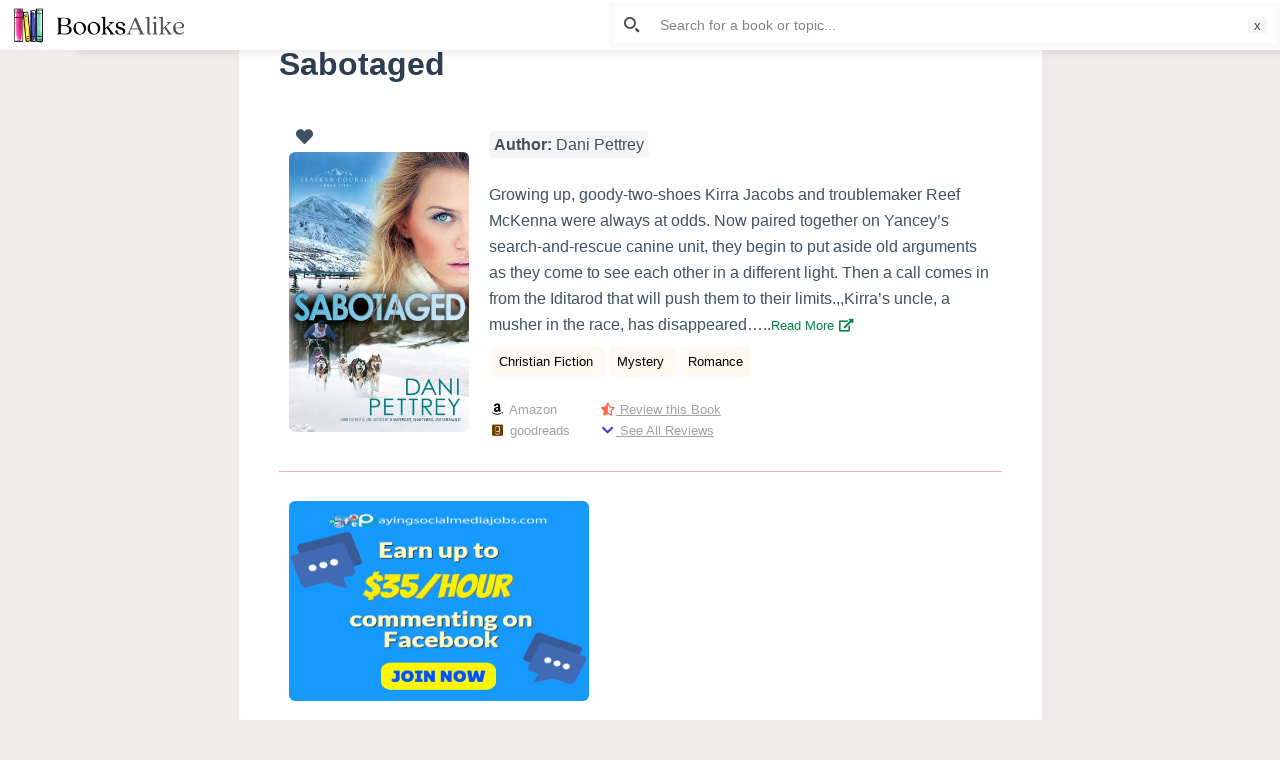

--- FILE ---
content_type: text/html; charset=UTF-8
request_url: https://booksalike.com/sabotaged/
body_size: 33494
content:

<!doctype html>
<html lang="en-US" prefix="og: https://ogp.me/ns#">
<head>
	
	<meta charset="UTF-8">
	<meta name="viewport" content="width=device-width, initial-scale=1, maximum-scale=5, viewport-fit=cover">
	<link rel="profile" href="https://gmpg.org/xfn/11">

	<link rel="manifest" href="https://booksalike.com/pwa-manifest.json">
<link rel="apple-touch-icon-precomposed" sizes="192x192" href="https://booksalike.com/wp-content/uploads/2021/07/BooksAlike-app-logo-192-px.png">

<!-- Search Engine Optimization by Rank Math - https://s.rankmath.com/home -->
<title>1 Books like Sabotaged - BooksAlike</title>
<meta name="description" content="You will love this list of similar books like Sabotaged by Dani Pettrey. You will certainly enjoy the following books which have similar themes of Christian Fiction, Mystery, Romance"/>
<meta name="robots" content="follow, index, max-snippet:-1, max-video-preview:-1, max-image-preview:large"/>
<link rel="canonical" href="https://booksalike.com/sabotaged/" />
<meta property="og:locale" content="en_US">
<meta property="og:type" content="article">
<meta property="og:title" content="1 Books like Sabotaged - BooksAlike">
<meta property="og:description" content="You will love this list of similar books like Sabotaged by Dani Pettrey. You will certainly enjoy the following books which have similar themes of Christian Fiction, Mystery, Romance">
<meta property="og:url" content="https://booksalike.com/sabotaged/">
<meta property="og:site_name" content="BooksAlike">
<meta property="article:tag" content="Christian Fiction">
<meta property="article:tag" content="Mystery">
<meta property="article:tag" content="Romance">
<meta property="article:section" content="Dani Pettrey">
<meta property="og:updated_time" content="2021-03-23T00:51:12+00:00">
<meta property="og:image" content="https://booksalike.com/wp-content/uploads/2021/03/22504482.jpg">
<meta property="og:image:secure_url" content="https://booksalike.com/wp-content/uploads/2021/03/22504482.jpg">
<meta property="og:image:width" content="307">
<meta property="og:image:height" content="475">
<meta property="og:image:alt" content="Sabotaged">
<meta property="og:image:type" content="image/jpeg">
<meta name="twitter:card" content="summary_large_image">
<meta name="twitter:title" content="1 Books like Sabotaged - BooksAlike">
<meta name="twitter:description" content="You will love this list of similar books like Sabotaged by Dani Pettrey. You will certainly enjoy the following books which have similar themes of Christian Fiction, Mystery, Romance">
<meta name="twitter:image" content="https://booksalike.com/wp-content/uploads/2021/03/22504482.jpg">
<script type="application/ld+json" class="rank-math-schema">{"@context":"https://schema.org","@graph":[{"@type":["Person","Organization"],"@id":"https://booksalike.com/#person","name":"Fizan","logo":{"@type":"ImageObject","url":""},"image":{"@type":"ImageObject","url":""}},{"@type":"WebSite","@id":"https://booksalike.com/#website","url":"https://booksalike.com","name":"Fizan","publisher":{"@id":"https://booksalike.com/#person"},"inLanguage":"en-US"},{"@type":"ImageObject","@id":"https://booksalike.com/sabotaged/#primaryImage","url":"https://booksalike.com/wp-content/uploads/2021/03/22504482.jpg","width":"307","height":"475"},{"@type":"WebPage","@id":"https://booksalike.com/sabotaged/#webpage","url":"https://booksalike.com/sabotaged/","name":"1 Books like Sabotaged - BooksAlike","datePublished":"2021-03-11T01:19:09+00:00","dateModified":"2021-03-23T00:51:12+00:00","isPartOf":{"@id":"https://booksalike.com/#website"},"primaryImageOfPage":{"@id":"https://booksalike.com/sabotaged/#primaryImage"},"inLanguage":"en-US"},{"@type":"BlogPosting","headline":"1 Books like Sabotaged - BooksAlike","datePublished":"2021-03-11T01:19:09+00:00","dateModified":"2021-03-23T00:51:12+00:00","author":{"@type":"Person","name":"Fizan"},"publisher":{"@id":"https://booksalike.com/#person"},"description":"You will love this list of similar books like Sabotaged by Dani Pettrey. You will certainly enjoy the following books which have similar themes of Christian Fiction, Mystery, Romance","@id":"https://booksalike.com/sabotaged/#richSnippet","isPartOf":{"@id":"https://booksalike.com/sabotaged/#webpage"},"image":{"@id":"https://booksalike.com/sabotaged/#primaryImage"},"inLanguage":"en-US","mainEntityOfPage":{"@id":"https://booksalike.com/sabotaged/#webpage"}}]}</script>
<!-- /Rank Math WordPress SEO plugin -->

<link rel='dns-prefetch' href='//www.recaptcha.net' />
<link rel='dns-prefetch' href='//use.fontawesome.com' />
<link rel='dns-prefetch' href='//s.w.org' />
<link rel="alternate" type="application/rss+xml" title="BooksAlike &raquo; Feed" href="https://booksalike.com/feed/" />
<link rel="alternate" type="application/rss+xml" title="BooksAlike &raquo; Comments Feed" href="https://booksalike.com/comments/feed/" />
<link rel="alternate" type="application/rss+xml" title="BooksAlike &raquo; Sabotaged Comments Feed" href="https://booksalike.com/sabotaged/feed/" />
		<script type="text/javascript">
			window._wpemojiSettings = {"baseUrl":"https:\/\/s.w.org\/images\/core\/emoji\/13.0.1\/72x72\/","ext":".png","svgUrl":"https:\/\/s.w.org\/images\/core\/emoji\/13.0.1\/svg\/","svgExt":".svg","source":{"concatemoji":"https:\/\/booksalike.com\/wp-includes\/js\/wp-emoji-release.min.js?ver=5.7.14"}};
			!function(e,a,t){var n,r,o,i=a.createElement("canvas"),p=i.getContext&&i.getContext("2d");function s(e,t){var a=String.fromCharCode;p.clearRect(0,0,i.width,i.height),p.fillText(a.apply(this,e),0,0);e=i.toDataURL();return p.clearRect(0,0,i.width,i.height),p.fillText(a.apply(this,t),0,0),e===i.toDataURL()}function c(e){var t=a.createElement("script");t.src=e,t.defer=t.type="text/javascript",a.getElementsByTagName("head")[0].appendChild(t)}for(o=Array("flag","emoji"),t.supports={everything:!0,everythingExceptFlag:!0},r=0;r<o.length;r++)t.supports[o[r]]=function(e){if(!p||!p.fillText)return!1;switch(p.textBaseline="top",p.font="600 32px Arial",e){case"flag":return s([127987,65039,8205,9895,65039],[127987,65039,8203,9895,65039])?!1:!s([55356,56826,55356,56819],[55356,56826,8203,55356,56819])&&!s([55356,57332,56128,56423,56128,56418,56128,56421,56128,56430,56128,56423,56128,56447],[55356,57332,8203,56128,56423,8203,56128,56418,8203,56128,56421,8203,56128,56430,8203,56128,56423,8203,56128,56447]);case"emoji":return!s([55357,56424,8205,55356,57212],[55357,56424,8203,55356,57212])}return!1}(o[r]),t.supports.everything=t.supports.everything&&t.supports[o[r]],"flag"!==o[r]&&(t.supports.everythingExceptFlag=t.supports.everythingExceptFlag&&t.supports[o[r]]);t.supports.everythingExceptFlag=t.supports.everythingExceptFlag&&!t.supports.flag,t.DOMReady=!1,t.readyCallback=function(){t.DOMReady=!0},t.supports.everything||(n=function(){t.readyCallback()},a.addEventListener?(a.addEventListener("DOMContentLoaded",n,!1),e.addEventListener("load",n,!1)):(e.attachEvent("onload",n),a.attachEvent("onreadystatechange",function(){"complete"===a.readyState&&t.readyCallback()})),(n=t.source||{}).concatemoji?c(n.concatemoji):n.wpemoji&&n.twemoji&&(c(n.twemoji),c(n.wpemoji)))}(window,document,window._wpemojiSettings);
		</script>
		<style type="text/css">
img.wp-smiley,
img.emoji {
	display: inline !important;
	border: none !important;
	box-shadow: none !important;
	height: 1em !important;
	width: 1em !important;
	margin: 0 .07em !important;
	vertical-align: -0.1em !important;
	background: none !important;
	padding: 0 !important;
}
</style>
	<noscript><link rel='stylesheet' href='https://booksalike.com/wp-content/themes/blocksy/static/bundle/no-scripts.css' type='text/css' /></noscript>
<style id="ct-main-styles-inline-css">[data-header*="type-1"] .ct-header [data-id="logo"] .site-title {--fontWeight:700;--fontSize:25px;--linkInitialColor:var(--paletteColor4);} [data-header*="type-1"] .ct-header [data-row="middle"] {--height:20px;--background-image:none;--background-color:#ffffff;--borderTop:none;--borderBottom:none;--box-shadow:none;} [data-header*="type-1"] .ct-header [data-row="middle"] > div {--borderTop:none;--borderBottom:none;} [data-header*="type-1"] [data-id="mobile-menu"] {--fontWeight:700;--fontSize:30px;--linkInitialColor:#ffffff;--mobile-menu-divider:1px solid rgba(255, 255, 255, 0.2);} [data-header*="type-1"] #offcanvas > section {--background-image:none;--background-color:rgba(18, 21, 25, 0.98);} [data-header*="type-1"] #offcanvas {--background-image:none;--background-color:rgba(255,255,255,0);--side-panel-width:500px;} [data-header*="type-1"] [data-behaviour*="side"] {--box-shadow:0px 0px 70px rgba(0, 0, 0, 0.35);} [data-header*="type-1"] .ct-header [data-id="text"] {--maxWidth:100%;--fontSize:15px;--lineHeight:1.3;} [data-footer*="type-1"] footer.ct-footer [data-row="bottom"] > div {--container-spacing:0px;--items-gap:0px;--vertical-alignment:flex-start;--grid-template-colummns:initial;} [data-footer*="type-1"] footer.ct-footer [data-row="bottom"] .widget-title {--fontSize:16px;} [data-footer*="type-1"] footer.ct-footer [data-row="bottom"] .ct-widget {--linkInitialColor:var(--color);} [data-footer*="type-1"] footer.ct-footer [data-row="bottom"] [data-divider="columns"] {--border:none;} [data-footer*="type-1"] footer.ct-footer [data-row="bottom"] {--background-image:none;--background-color:#ffffff;} [data-footer*="type-1"] footer.ct-footer [data-column="menu"] {--horizontal-alignment:center;} [data-footer*="type-1"] footer.ct-footer [data-id="menu"] ul {--fontWeight:700;--textTransform:uppercase;--fontSize:12px;--lineHeight:1.3;} [data-footer*="type-1"] footer.ct-footer [data-id="menu"] > ul > li > a {--linkInitialColor:var(--color);} [data-footer*="type-1"] footer.ct-footer [data-row="middle"] > div {--container-spacing:70px;--items-gap:60px;--grid-template-colummns:initial;} [data-footer*="type-1"] footer.ct-footer [data-row="middle"] .widget-title {--fontSize:16px;} [data-footer*="type-1"] footer.ct-footer [data-row="middle"] .ct-widget {--linkInitialColor:var(--color);} [data-footer*="type-1"] footer.ct-footer [data-row="middle"] [data-divider="columns"] {--border:none;} [data-footer*="type-1"] footer.ct-footer [data-row="middle"] {--background-image:none;--background-color:transparent;} [data-footer*="type-1"] footer.ct-footer [data-row="top"] > div {--container-spacing:13px;--items-gap:60px;--vertical-alignment:center;--grid-template-colummns:initial;} [data-footer*="type-1"] footer.ct-footer [data-row="top"] .widget-title {--fontSize:16px;} [data-footer*="type-1"] footer.ct-footer [data-row="top"] .ct-widget {--linkInitialColor:var(--color);} [data-footer*="type-1"] footer.ct-footer [data-row="top"] [data-divider="columns"] {--border:none;} [data-footer*="type-1"] footer.ct-footer [data-row="top"] {--background-image:none;--background-color:#ffffff;} [data-footer*="type-1"] footer.ct-footer {--background-image:none;--background-color:#f4f5f8;}:root {--fontFamily:-apple-system, BlinkMacSystemFont, 'Segoe UI', Roboto, Helvetica, Arial, sans-serif, 'Apple Color Emoji', 'Segoe UI Emoji', 'Segoe UI Symbol';--fontWeight:400;--textTransform:none;--textDecoration:none;--fontSize:17px;--lineHeight:1.65;--letterSpacing:0em;--buttonFontWeight:500;--buttonFontSize:15px;--formBorderInitialColor:#e0e5eb;--formBorderFocusColor:var(--paletteColor1);--formBorderSize:1px;--radioCheckboxInitialColor:#d5d8de;--radioCheckboxAccentColor:var(--paletteColor1);--paletteColor1:#3eaf7c;--paletteColor2:#33a370;--paletteColor3:rgba(44, 62, 80, 0.9);--paletteColor4:rgba(44, 62, 80, 1);--paletteColor5:#e8dcdc;--color:var(--paletteColor3);--linkInitialColor:#07834b;--linkHoverColor:#007f46;--selectionTextColor:#ffffff;--selectionBackgroundColor:var(--paletteColor1);--border-color:rgba(224, 229, 235, 0.9);--headingColor:var(--paletteColor4);--contentSpacing:1.5em;--buttonMinHeight:40px;--buttonBorderRadius:3px;--buttonTextInitialColor:#ffffff;--buttonTextHoverColor:#ffffff;--buttonInitialColor:var(--paletteColor1);--buttonHoverColor:var(--paletteColor2);--container-max-width:1900px;--content-vertical-spacing:0px;--narrow-container-max-width:803px;--wide-offset:130px;}h1 {--fontWeight:700;--fontSize:40px;--lineHeight:1.5;}h2 {--fontWeight:700;--fontSize:35px;--lineHeight:1.5;}h3 {--fontWeight:700;--fontSize:30px;--lineHeight:1.5;}h4 {--fontWeight:700;--fontSize:25px;--lineHeight:1.5;}h5 {--fontWeight:700;--fontSize:20px;--lineHeight:1.5;}h6 {--fontWeight:700;--fontSize:16px;--lineHeight:1.5;}.wp-block-quote.is-style-large p, .wp-block-pullquote p, .ct-quote-widget blockquote {--fontFamily:Georgia, Sans-Serif;--fontWeight:600;--fontSize:25px;}code, kbd, samp, pre {--fontFamily:monospace, Sans-Serif;--fontWeight:400;--fontSize:16px;}.ct-sidebar .widget-title {--fontSize:18px;}.entry-summary > .product_title {--fontSize:30px;}.entry-summary .price {--fontWeight:700;--fontSize:20px;}body {--background-image:none;--background-color:#efeceb;}.entry-header .page-title {--fontSize:32px;}.entry-header .entry-meta {--fontWeight:600;--textTransform:uppercase;--fontSize:12px;--lineHeight:1.5;}.entry-header .ct-breadcrumbs {--fontWeight:600;--textTransform:uppercase;--fontSize:12px;}.hero-section[data-type="type-1"] {--margin-bottom:50px;}.ct-pagination {--spacing:80px;}.ct-pagination[data-divider] {--border:none;} [data-pagination="simple"] {--colorActive:#ffffff;} [data-prefix="wishlist_archive"] .ct-pagination {--spacing:80px;} [data-prefix="wishlist_archive"] .ct-pagination[data-divider] {--border:none;} [data-prefix="wishlist_archive"] [data-pagination="simple"] {--colorActive:#ffffff;} [data-prefix="blog"] .entry-card .entry-title {--fontFamily:Verdana, Sans-Serif;--fontWeight:300;--fontSize:12px;--lineHeight:1.1;--headingColor:var(--paletteColor4);--linkHoverColor:var(--paletteColor1);} [data-prefix="blog"] .entry-excerpt {--fontSize:16px;} [data-prefix="blog"] .entry-card .entry-meta {--fontFamily:Verdana, Sans-Serif;--fontWeight:200;--textTransform:uppercase;--fontSize:10px;--color:var(--paletteColor3);--linkHoverColor:var(--paletteColor1);} [data-prefix="blog"] [data-cards="boxed"] .entry-card {--cardBackground:#ffffff;--border:none;--cardSpacing:0px;--box-shadow:0px 12px 18px -6px rgba(34, 56, 101, 0.04);} [data-prefix="blog"] .entry-card {--entry-divider:none;} [data-prefix="blog"] [data-cards="simple"] .entry-card {--border:none;} [data-prefix="blog"] .entries {--cardsGap:21px;} [data-prefix="categories"] .entry-card .entry-title {--fontFamily:Verdana, Sans-Serif;--fontWeight:300;--fontSize:12px;--lineHeight:1.1;} [data-prefix="categories"] .entry-excerpt {--fontSize:12px;} [data-prefix="categories"] .entry-card .entry-meta {--fontWeight:500;--textTransform:uppercase;--fontSize:12px;} [data-prefix="categories"] .entry-button[data-type="simple"] {--linkInitialColor:var(--paletteColor2);--linkHoverColor:var(--paletteColor4);} [data-prefix="categories"] .entry-button[data-type="outline"] {--linkInitialColor:var(--paletteColor2);} [data-prefix="categories"] .entry-button {--buttonInitialColor:#000000;} [data-prefix="categories"] [data-cards="boxed"] .entry-card {--border:1px dashed rgba(44,62,80,0.2);--cardSpacing:0px;--box-shadow:0px 12px 18px -6px rgba(34, 56, 101, 0.04);} [data-prefix="categories"] .entry-card {--entry-divider:none;} [data-prefix="categories"] [data-cards="simple"] .entry-card {--border:none;} [data-prefix="categories"] .entries {--cardsGap:16px;} [data-prefix="author"] .entry-card .entry-title {--fontSize:20px;--lineHeight:1.3;} [data-prefix="author"] .entry-excerpt {--fontSize:16px;} [data-prefix="author"] .entry-card .entry-meta {--fontWeight:600;--textTransform:uppercase;--fontSize:12px;} [data-prefix="author"] [data-cards="boxed"] .entry-card {--cardBackground:#ffffff;--border:none;--cardSpacing:35px;--box-shadow:0px 12px 18px -6px rgba(34, 56, 101, 0.04);} [data-prefix="author"] .entry-card {--entry-divider:1px solid rgba(224, 229, 235, 0.8);} [data-prefix="author"] [data-cards="simple"] .entry-card {--border:1px dashed rgba(224, 229, 235, 0.8);} [data-prefix="search"] .entry-card .entry-title {--fontFamily:Verdana, Sans-Serif;--fontWeight:300;--fontSize:12px;--lineHeight:1.3;} [data-prefix="search"] .entry-excerpt {--fontSize:13px;} [data-prefix="search"] .entry-card .entry-meta {--fontWeight:500;--textTransform:uppercase;--fontSize:12px;} [data-prefix="search"] [data-cards="boxed"] .entry-card {--border:1px dashed rgba(44,62,80,0.2);--cardSpacing:35px;--borderRadius:5px;--box-shadow:0px 12px 18px -6px rgba(34, 56, 101, 0.04);} [data-prefix="search"] .entry-card {--entry-divider:none;} [data-prefix="search"] [data-cards="simple"] .entry-card {--border:none;} [data-prefix="search"] .entries {--cardsGap:30px;} [data-prefix="wishlist_archive"] .entry-card .entry-title {--fontSize:20px;--lineHeight:1.3;} [data-prefix="wishlist_archive"] .entry-excerpt {--fontSize:16px;} [data-prefix="wishlist_archive"] .entry-card .entry-meta {--fontWeight:600;--textTransform:uppercase;--fontSize:12px;} [data-prefix="wishlist_archive"] [data-cards="boxed"] .entry-card {--cardBackground:#ffffff;--border:none;--cardSpacing:35px;--box-shadow:0px 12px 18px -6px rgba(34, 56, 101, 0.04);} [data-prefix="wishlist_archive"] .entry-card {--entry-divider:1px solid rgba(224, 229, 235, 0.8);} [data-prefix="wishlist_archive"] [data-cards="simple"] .entry-card {--border:1px dashed rgba(224, 229, 235, 0.8);}form textarea {--formInputHeight:170px;} [data-sidebar] {--sidebarWidth:10%;--sidebarWidthNoUnit:10;--sidebarGap:0%;--sidebarOffset:0px;}.ct-sidebar {--linkInitialColor:var(--color);--sidebar-widgets-spacing:60px;} [data-sidebar] > aside {--sidebarBackgroundColor:var(--paletteColor5);--sidebarInnerSpacing:35px;}aside[data-type="type-2"] {--border:none;--box-shadow:0px 12px 18px -6px rgba(34, 56, 101, 0.04);}aside[data-type="type-3"] {--border:1px solid rgba(224, 229, 235, 0.8);}.ct-back-to-top {--color:#ffffff;--colorHover:#ffffff;--backgroundColor:var(--paletteColor3);--backgroundColorHover:var(--paletteColor4);} [data-prefix="single_blog_post"] .ct-share-box[data-location="top"] {--margin:70px;} [data-prefix="single_blog_post"] .ct-share-box[data-location="bottom"] {--margin:70px;} [data-prefix="single_blog_post"] .ct-share-box[data-type="type-1"] {--linkInitialColor:var(--color);--border:1px solid #e0e5eb;} [data-prefix="wishlist_single"] .ct-share-box[data-location="top"] {--margin:70px;} [data-prefix="wishlist_single"] .ct-share-box[data-location="bottom"] {--margin:70px;} [data-prefix="wishlist_single"] .ct-share-box[data-type="type-1"] {--linkInitialColor:var(--color);--border:1px solid #e0e5eb;} [data-prefix="wishlist_single"] .post-navigation {--margin:80px;--linkInitialColor:var(--color);} [data-prefix="wishlist_single"] .ct-related-posts-container {--padding:70px;--background-image:none;--background-color:#eff1f5;--visibility:block;} [data-prefix="wishlist_single"] .ct-related-posts {--visibility:grid;} [data-prefix="wishlist_single"] .related-entry-title {--linkInitialColor:var(--color);} [data-prefix="wishlist_single"] [data-structure*="boxed"] {--background-image:none;--background-color:#ffffff;--boxed-content-spacing:40px;--border-radius:3px;--box-shadow:0px 12px 18px -6px rgba(34, 56, 101, 0.04);} [data-prefix="single_blog_post"] [data-structure*="boxed"] {--background-image:none;--background-color:#ffffff;--boxed-content-spacing:40px;--border-radius:3px;--box-shadow:0px 12px 18px -6px rgba(34, 56, 101, 0.04);} [data-prefix="single_page"] [data-structure*="boxed"] {--background-image:none;--background-color:#ffffff;--boxed-content-spacing:40px;--border-radius:3px;--box-shadow:0px 12px 18px -6px rgba(34, 56, 101, 0.04);}</style>
<style id="ct-main-styles-tablet-inline-css" media="(max-width: 999.98px)">[data-header*="type-1"] #offcanvas {--side-panel-width:65vw;} [data-footer*="type-1"] footer.ct-footer [data-row="bottom"] > div {--grid-template-colummns:initial;} [data-footer*="type-1"] footer.ct-footer [data-column="menu"] {--vertical-alignment:center;} [data-footer*="type-1"] footer.ct-footer [data-row="middle"] > div {--container-spacing:0px;--items-gap:40px;--grid-template-colummns:initial;} [data-footer*="type-1"] footer.ct-footer [data-row="middle"] {--background-image:none;--background-color:#ffffff;} [data-footer*="type-1"] footer.ct-footer [data-row="top"] > div {--items-gap:40px;--grid-template-colummns:initial;}.entry-header .page-title {--fontSize:30px;}.hero-section[data-type="type-1"] {--margin-bottom:30px;}.ct-pagination {--spacing:60px;} [data-prefix="wishlist_archive"] .ct-pagination {--spacing:60px;} [data-prefix="blog"] .entries {--cardsGap:18px;} [data-prefix="categories"] [data-cards="boxed"] .entry-card {--cardSpacing:35px;} [data-prefix="search"] .entry-card .entry-title {--lineHeight:1.1;}:root {--content-vertical-spacing:60px;}.ct-sidebar {--sidebar-widgets-spacing:40px;} [data-prefix="single_blog_post"] .ct-share-box[data-location="top"] {--margin:50px;} [data-prefix="single_blog_post"] .ct-share-box[data-location="bottom"] {--margin:50px;} [data-prefix="wishlist_single"] .ct-share-box[data-location="top"] {--margin:50px;} [data-prefix="wishlist_single"] .ct-share-box[data-location="bottom"] {--margin:50px;} [data-prefix="wishlist_single"] .post-navigation {--margin:60px;} [data-prefix="wishlist_single"] .ct-related-posts-container {--padding:50px;--visibility:none;} [data-prefix="wishlist_single"] .ct-related-posts {--visibility:none;} [data-prefix="wishlist_single"] [data-structure*="boxed"] {--boxed-content-spacing:35px;} [data-prefix="single_blog_post"] [data-structure*="boxed"] {--boxed-content-spacing:35px;} [data-prefix="single_page"] [data-structure*="boxed"] {--boxed-content-spacing:35px;}</style>
<style id="ct-main-styles-mobile-inline-css" media="(max-width: 689.98px)">[data-header*="type-1"] .ct-header [data-row="middle"] {--background-image:none;--background-color:rgba(255, 255, 255, 0);} [data-header*="type-1"] [data-id="mobile-menu"] {--fontSize:20px;} [data-header*="type-1"] #offcanvas > section {--background-image:none;--background-color:#f8fffc;} [data-header*="type-1"] #offcanvas {--side-panel-width:90vw;} [data-footer*="type-1"] footer.ct-footer [data-row="bottom"] > div {--items-gap:14px;--grid-template-colummns:initial;} [data-footer*="type-1"] footer.ct-footer [data-row="middle"] > div {--items-gap:0px;--grid-template-colummns:initial;} [data-footer*="type-1"] footer.ct-footer [data-row="top"] > div {--grid-template-colummns:initial;}.entry-header .page-title {--fontSize:25px;}.ct-pagination {--spacing:50px;} [data-prefix="wishlist_archive"] .ct-pagination {--spacing:50px;} [data-prefix="blog"] [data-cards="boxed"] .entry-card {--cardSpacing:25px;} [data-prefix="categories"] .entry-card .entry-title {--fontSize:11px;} [data-prefix="categories"] [data-cards="boxed"] .entry-card {--cardSpacing:25px;} [data-prefix="author"] .entry-card .entry-title {--fontSize:18px;} [data-prefix="author"] [data-cards="boxed"] .entry-card {--cardSpacing:25px;} [data-prefix="search"] .entry-card .entry-title {--fontSize:11px;} [data-prefix="search"] .entry-card .entry-meta {--fontSize:11px;} [data-prefix="search"] .entries {--cardsGap:18px;} [data-prefix="search"] [data-cards="boxed"] .entry-card {--cardSpacing:0px;} [data-prefix="wishlist_archive"] .entry-card .entry-title {--fontSize:18px;} [data-prefix="wishlist_archive"] [data-cards="boxed"] .entry-card {--cardSpacing:25px;}:root {--content-vertical-spacing:50px;} [data-prefix="single_blog_post"] .ct-share-box[data-location="top"] {--margin:30px;} [data-prefix="single_blog_post"] .ct-share-box[data-location="bottom"] {--margin:30px;} [data-prefix="wishlist_single"] .ct-share-box[data-location="top"] {--margin:30px;} [data-prefix="wishlist_single"] .ct-share-box[data-location="bottom"] {--margin:30px;} [data-prefix="wishlist_single"] .post-navigation {--margin:40px;} [data-prefix="wishlist_single"] .ct-related-posts-container {--padding:30px;} [data-prefix="wishlist_single"] [data-structure*="boxed"] {--boxed-content-spacing:20px;} [data-prefix="single_blog_post"] [data-structure*="boxed"] {--boxed-content-spacing:20px;} [data-prefix="single_page"] [data-structure*="boxed"] {--boxed-content-spacing:20px;}</style>
<link rel='stylesheet' id='litespeed-cache-dummy-css'  href='https://booksalike.com/wp-content/plugins/litespeed-cache/assets/css/litespeed-dummy.css?ver=5.7.14' type='text/css' media='all' />
<link rel='stylesheet' id='wp-block-library-css'  href='https://booksalike.com/wp-includes/css/dist/block-library/style.min.css?ver=5.7.14' type='text/css' media='all' />
<link rel='stylesheet' id='adredux-adstyles-css'  href='https://booksalike.com/wp-content/plugins/adredux/css/adstyles.css?ver=5.7.14' type='text/css' media='all' />
<link rel='stylesheet' id='dashicons-css'  href='https://booksalike.com/wp-includes/css/dashicons.min.css?ver=5.7.14' type='text/css' media='all' />
<link rel='stylesheet' id='ivory-search-styles-css'  href='https://booksalike.com/wp-content/plugins/add-search-to-menu/public/css/ivory-search.min.css?ver=4.6' type='text/css' media='all' />
<link rel='stylesheet' id='pd_wl_style-css'  href='https://booksalike.com/wp-content/plugins/layout-for-wishlist-by-mobashir-3/assets/css/style.css?ver=5.7.14' type='text/css' media='all' />
<link rel='stylesheet' id='pd_pl_style-css'  href='https://booksalike.com/wp-content/plugins/predefined-list-by-mobashir-2/assets/css/styles.css?ver=5.7.14' type='text/css' media='all' />
<link rel='stylesheet' id='jquery-raty-style-css'  href='https://booksalike.com/wp-content/plugins/comments-ratings/css/jquery.raty.css?ver=1.1.6' type='text/css' media='' />
<link rel='stylesheet' id='pwaforwp-style-css'  href='https://booksalike.com/wp-content/plugins/pwa-for-wp/assets/css/pwaforwp-main.min.css?ver=1.7.35' type='text/css' media='all' />
<link rel='stylesheet' id='ct-main-styles-css'  href='https://booksalike.com/wp-content/themes/blocksy/static/bundle/main.css?ver=1.7.71' type='text/css' media='all' />
<link rel='stylesheet' id='font-awesome-css'  href='https://use.fontawesome.com/releases/v7.1.0/css/all.css?wpfas=true' type='text/css' media='all' />
<script type='text/javascript' src='https://booksalike.com/wp-includes/js/jquery/jquery.min.js?ver=3.5.1' id='jquery-core-js'></script>
<script type='text/javascript' src='https://booksalike.com/wp-includes/js/jquery/jquery-migrate.min.js?ver=3.3.2' id='jquery-migrate-js'></script>
<script type='text/javascript' src='https://booksalike.com/wp-content/plugins/userswp/vendor/ayecode/wp-ayecode-ui/assets/js/select2.min.js?ver=4.0.11' id='select2-js'></script>
<script type='text/javascript' id='bootstrap-dummy-js-after'>
			
				
				/**
				 * An AUI bootstrap adaptation of GreedyNav.js ( by Luke Jackson ).
				 *
				 * Simply add the class `greedy` to any <nav> menu and it will do the rest.
				 * Licensed under the MIT license - http://opensource.org/licenses/MIT
				 * @ver 0.0.1
				 */
				function aui_init_greedy_nav(){
					jQuery('nav.greedy').each(function(i, obj) {

						// Check if already initialized, if so continue.
						if(jQuery(this).hasClass("being-greedy")){return true;}

						// Make sure its always expanded
						jQuery(this).addClass('navbar-expand');

						// vars
						var $vlinks = '';
						var $dDownClass = '';
						if(jQuery(this).find('.navbar-nav').length){
							if(jQuery(this).find('.navbar-nav').hasClass("being-greedy")){return true;}
							$vlinks = jQuery(this).find('.navbar-nav').addClass("being-greedy w-100").removeClass('overflow-hidden');
						}else if(jQuery(this).find('.nav').length){
							if(jQuery(this).find('.nav').hasClass("being-greedy")){return true;}
							$vlinks = jQuery(this).find('.nav').addClass("being-greedy w-100").removeClass('overflow-hidden');
							$dDownClass = ' mt-2 ';
						}else{
							return false;
						}

						jQuery($vlinks).append('<li class="nav-item list-unstyled ml-auto greedy-btn d-none dropdown ">' +
							'<a href="javascript:void(0)" data-toggle="dropdown" class="nav-link"><i class="fas fa-ellipsis-h"></i> <span class="greedy-count badge badge-dark badge-pill"></span></a>' +
							'<ul class="greedy-links dropdown-menu  dropdown-menu-right '+$dDownClass+'"></ul>' +
							'</li>');

						var $hlinks = jQuery(this).find('.greedy-links');
						var $btn = jQuery(this).find('.greedy-btn');

						var numOfItems = 0;
						var totalSpace = 0;
						var closingTime = 1000;
						var breakWidths = [];

						// Get initial state
						$vlinks.children().outerWidth(function(i, w) {
							totalSpace += w;
							numOfItems += 1;
							breakWidths.push(totalSpace);
						});

						var availableSpace, numOfVisibleItems, requiredSpace, buttonSpace ,timer;

						/*
						 The check function.
						 */
						function check() {

							// Get instant state
							buttonSpace = $btn.width();
							availableSpace = $vlinks.width() - 10;
							numOfVisibleItems = $vlinks.children().length;
							requiredSpace = breakWidths[numOfVisibleItems - 1];

							// There is not enough space
							if (numOfVisibleItems > 1 && requiredSpace > availableSpace) {
								$vlinks.children().last().prev().prependTo($hlinks);
								numOfVisibleItems -= 1;
								check();
								// There is more than enough space
							} else if (availableSpace > breakWidths[numOfVisibleItems]) {
								$hlinks.children().first().insertBefore($btn);
								numOfVisibleItems += 1;
								check();
							}
							// Update the button accordingly
							jQuery($btn).find(".greedy-count").html( numOfItems - numOfVisibleItems);
							if (numOfVisibleItems === numOfItems) {
								$btn.addClass('d-none');
							} else $btn.removeClass('d-none');
						}

						// Window listeners
						jQuery(window).resize(function() {
							check();
						});

						// do initial check
						check();
					});
				}

				/**
				 * Initiate Select2 items.
				 */
				function aui_init_select2(){
					jQuery("select.aui-select2").select2();
				}

				/**
				 * A function to convert a time value to a "ago" time text.
				 *
				 * @param selector string The .class selector
				 */
				function aui_time_ago(selector) {

					var templates = {
						prefix: "",
						suffix: " ago",
						seconds: "less than a minute",
						minute: "about a minute",
						minutes: "%d minutes",
						hour: "about an hour",
						hours: "about %d hours",
						day: "a day",
						days: "%d days",
						month: "about a month",
						months: "%d months",
						year: "about a year",
						years: "%d years"
					};
					var template = function (t, n) {
						return templates[t] && templates[t].replace(/%d/i, Math.abs(Math.round(n)));
					};

					var timer = function (time) {
						if (!time)
							return;
						time = time.replace(/\.\d+/, ""); // remove milliseconds
						time = time.replace(/-/, "/").replace(/-/, "/");
						time = time.replace(/T/, " ").replace(/Z/, " UTC");
						time = time.replace(/([\+\-]\d\d)\:?(\d\d)/, " $1$2"); // -04:00 -> -0400
						time = new Date(time * 1000 || time);

						var now = new Date();
						var seconds = ((now.getTime() - time) * .001) >> 0;
						var minutes = seconds / 60;
						var hours = minutes / 60;
						var days = hours / 24;
						var years = days / 365;

						return templates.prefix + (
								seconds < 45 && template('seconds', seconds) ||
								seconds < 90 && template('minute', 1) ||
								minutes < 45 && template('minutes', minutes) ||
								minutes < 90 && template('hour', 1) ||
								hours < 24 && template('hours', hours) ||
								hours < 42 && template('day', 1) ||
								days < 30 && template('days', days) ||
								days < 45 && template('month', 1) ||
								days < 365 && template('months', days / 30) ||
								years < 1.5 && template('year', 1) ||
								template('years', years)
							) + templates.suffix;
					};

					var elements = document.getElementsByClassName(selector);
					for (var i in elements) {
						var $this = elements[i];
						if (typeof $this === 'object') {
							$this.innerHTML = '<i class="far fa-clock"></i> ' + timer($this.getAttribute('title') || $this.getAttribute('datetime'));
						}
					}
					// update time every minute
					setTimeout(aui_time_ago, 60000);

				}

				/**
				 * Initiate tooltips on the page.
				 */
				function aui_init_tooltips(){
					jQuery('[data-toggle="tooltip"]').tooltip();
					jQuery('[data-toggle="popover"]').popover();
					jQuery('[data-toggle="popover-html"]').popover({
						html: true
					});

					// fix popover container compatibility
					jQuery('[data-toggle="popover"],[data-toggle="popover-html"]').on('inserted.bs.popover', function () {
						jQuery('body > .popover').wrapAll("<div class='bsui' />");
					});
				}

				/**
				 * Initiate flatpickrs on the page.
				 */
				$aui_doing_init_flatpickr = false;
				function aui_init_flatpickr(){
					if ( jQuery.isFunction(jQuery.fn.flatpickr) && !$aui_doing_init_flatpickr) {
						$aui_doing_init_flatpickr = true;
						jQuery('input[data-aui-init="flatpickr"]:not(.flatpickr-input)').flatpickr();
					}
					$aui_doing_init_flatpickr = false;
				}

				function aui_modal($title,$body,$footer,$dismissible,$class,$dialog_class) {
					if(!$class){$class = '';}
					if(!$dialog_class){$dialog_class = '';}
					if(!$body){$body = '<div class="text-center"><div class="spinner-border" role="status"></div></div>';}
					// remove it first
					jQuery('.aui-modal').modal('hide').modal('dispose').remove();
					jQuery('.modal-backdrop').remove();

					var $modal = '';

					$modal += '<div class="modal aui-modal fade shadow bsui '+$class+'" tabindex="-1">'+
						'<div class="modal-dialog modal-dialog-centered '+$dialog_class+'">'+
							'<div class="modal-content">';

					if($title) {
						$modal += '<div class="modal-header">' +
						'<h5 class="modal-title">' + $title + '</h5>';

						if ($dismissible) {
							$modal += '<button type="button" class="close" data-dismiss="modal" aria-label="Close">' +
								'<span aria-hidden="true">&times;</span>' +
								'</button>';
						}

						$modal += '</div>';
					}
					$modal += '<div class="modal-body">'+
									$body+
								'</div>';

					if($footer){
						$modal += '<div class="modal-footer">'+
							$footer +
							'</div>';
					}

					$modal +='</div>'+
						'</div>'+
					'</div>';

					jQuery('body').append($modal);

					jQuery('.aui-modal').modal('hide').modal({
						//backdrop: 'static'
					});
				}

				/**
				 * Show / hide fields depending on conditions.
				 */
				function aui_conditional_fields(form){
					jQuery(form).find(".aui-conditional-field").each(function () {

						var $element_require = jQuery(this).data('element-require');

						if ($element_require) {

							$element_require = $element_require.replace("&#039;", "'"); // replace single quotes
							$element_require = $element_require.replace("&quot;", '"'); // replace double quotes

							if (aui_check_form_condition($element_require,form)) {
								jQuery(this).removeClass('d-none');
							} else {
								jQuery(this).addClass('d-none');
							}
						}
					});
				}

				/**
				 * Check form condition
				 */
				function aui_check_form_condition(condition,form) {
					if(form){
						condition = condition.replace("(form)", "('"+form+"')");
					}
					return new Function("return " + condition+";")();
				}

				/**
				 * A function to determine if a element is on screen.
				 */
				jQuery.fn.aui_isOnScreen = function(){

					var win = jQuery(window);

					var viewport = {
						top : win.scrollTop(),
						left : win.scrollLeft()
					};
					viewport.right = viewport.left + win.width();
					viewport.bottom = viewport.top + win.height();

					var bounds = this.offset();
					bounds.right = bounds.left + this.outerWidth();
					bounds.bottom = bounds.top + this.outerHeight();

					return (!(viewport.right < bounds.left || viewport.left > bounds.right || viewport.bottom < bounds.top || viewport.top > bounds.bottom));

				};

				/**
				 * Maybe show multiple carousel items if set to do so.
				 */ 
				function aui_carousel_maybe_show_multiple_items($carousel){
					var $items = {};
					var $item_count = 0;

					// maybe backup
					if(!jQuery($carousel).find('.carousel-inner-original').length){
						jQuery($carousel).append('<div class="carousel-inner-original d-none">'+jQuery($carousel).find('.carousel-inner').html()+'</div>');
					}

					// Get the original items html
					jQuery($carousel).find('.carousel-inner-original .carousel-item').each(function () {
						$items[$item_count] = jQuery(this).html();
						$item_count++;
					});

					// bail if no items
					if(!$item_count){return;}

					if(jQuery(window).width() <= 576){
						// maybe restore original
						if(jQuery($carousel).find('.carousel-inner').hasClass('aui-multiple-items') && jQuery($carousel).find('.carousel-inner-original').length){
							jQuery($carousel).find('.carousel-inner').removeClass('aui-multiple-items').html(jQuery($carousel).find('.carousel-inner-original').html());
							jQuery($carousel).find(".carousel-indicators li").removeClass("d-none");
						}

					}else{
						// new items
						var $md_count = jQuery($carousel).data('limit_show');
						var $new_items = '';
						var $new_items_count = 0;
						var $new_item_count = 0;
						var $closed = true;
						Object.keys($items).forEach(function(key,index) {

							// close
							if(index != 0 && Number.isInteger(index/$md_count) ){
								$new_items += '</div></div>';
								$closed = true;
							}

							// open
							if(index == 0 || Number.isInteger(index/$md_count) ){
								$active = index == 0 ? 'active' : '';
								$new_items += '<div class="carousel-item '+$active+'"><div class="row m-0">';
								$closed = false;
								$new_items_count++;
								$new_item_count = 0;
							}

							// content
							$new_items += '<div class="col pr-1 pl-0">'+$items[index]+'</div>';
							$new_item_count++;


						});

						// close if not closed in the loop
						if(!$closed){
							// check for spares
							if($md_count-$new_item_count > 0){
								$placeholder_count = $md_count-$new_item_count;
								while($placeholder_count > 0){
									$new_items += '<div class="col pr-1 pl-0"></div>';
									$placeholder_count--;
								}

							}

							$new_items += '</div></div>';
						}

						// insert the new items
						jQuery($carousel).find('.carousel-inner').addClass('aui-multiple-items').html($new_items);

						// fix any lazyload images in the active slider
						jQuery($carousel).find('.carousel-item.active img').each(function () {
							// fix the srcset
							if(real_srcset = jQuery(this).attr("data-srcset")){
								if(!jQuery(this).attr("srcset")) jQuery(this).attr("srcset",real_srcset);
							}
							// fix the src
							if(real_src = jQuery(this).attr("data-src")){
								if(!jQuery(this).attr("srcset"))  jQuery(this).attr("src",real_src);
							}
						});

						// maybe fix carousel indicators
						$hide_count = $new_items_count-1;
						jQuery($carousel).find(".carousel-indicators li:gt("+$hide_count+")").addClass("d-none");
					}

					// trigger a global action to say we have
					jQuery( window ).trigger( "aui_carousel_multiple" );
				}

				/**
				 * Init Multiple item carousels.
				 */ 
				function aui_init_carousel_multiple_items(){
					jQuery(window).resize(function(){
						jQuery('.carousel-multiple-items').each(function () {
							aui_carousel_maybe_show_multiple_items(this);
						});
					});

					// run now
					jQuery('.carousel-multiple-items').each(function () {
						aui_carousel_maybe_show_multiple_items(this);
					});
				}

				/**
				 * Allow navs to use multiple sub menus.
				 */
				function init_nav_sub_menus(){

					jQuery('.navbar-multi-sub-menus').each(function(i, obj) {
						// Check if already initialized, if so continue.
						if(jQuery(this).hasClass("has-sub-sub-menus")){return true;}

						// Make sure its always expanded
						jQuery(this).addClass('has-sub-sub-menus');

						jQuery(this).find( '.dropdown-menu a.dropdown-toggle' ).on( 'click', function ( e ) {
							var $el = jQuery( this );
							$el.toggleClass('active-dropdown');
							var $parent = jQuery( this ).offsetParent( ".dropdown-menu" );
							if ( !jQuery( this ).next().hasClass( 'show' ) ) {
								jQuery( this ).parents( '.dropdown-menu' ).first().find( '.show' ).removeClass( "show" );
							}
							var $subMenu = jQuery( this ).next( ".dropdown-menu" );
							$subMenu.toggleClass( 'show' );

							jQuery( this ).parent( "li" ).toggleClass( 'show' );

							jQuery( this ).parents( 'li.nav-item.dropdown.show' ).on( 'hidden.bs.dropdown', function ( e ) {
								jQuery( '.dropdown-menu .show' ).removeClass( "show" );
								$el.removeClass('active-dropdown');
							} );

							if ( !$parent.parent().hasClass( 'navbar-nav' ) ) {
								$el.next().addClass('position-relative border-top border-bottom');
							}

							return false;
						} );

					});

				}
				

				/**
				 * Initiate all AUI JS.
				 */
				function aui_init(){
					// nav menu submenus
					init_nav_sub_menus();
					
					// init tooltips
					aui_init_tooltips();

					// init select2
					aui_init_select2();

					// init flatpickr
					aui_init_flatpickr();

					// init Greedy nav
					aui_init_greedy_nav();

					// Set times to time ago
					aui_time_ago('timeago');
					
					// init multiple item carousels
					aui_init_carousel_multiple_items();
				}

				// run on window loaded
				jQuery(window).on("load",function() {
					aui_init();
				});

			
			
</script>
<script type='text/javascript' id='userswp-js-extra'>
/* <![CDATA[ */
var uwp_localize_data = {"uwp_more_char_limit":"100","uwp_more_text":"more","uwp_less_text":"less","error":"Something went wrong.","error_retry":"Something went wrong, please retry.","uwp_more_ellipses_text":"...","ajaxurl":"https:\/\/booksalike.com\/wp-admin\/admin-ajax.php","login_modal":"1","register_modal":"1","forgot_modal":"1","default_banner":"https:\/\/booksalike.com\/wp-content\/plugins\/userswp\/assets\/images\/banner.png"};
/* ]]> */
</script>
<script type='text/javascript' src='https://booksalike.com/wp-content/plugins/userswp/assets/js/users-wp.min.js?ver=1.2.2.8' id='userswp-js'></script>
<script type='text/javascript' id='pd_wl_script-js-extra'>
/* <![CDATA[ */
var pd_wl_ajax = {"ajaxurl":"https:\/\/booksalike.com\/wp-admin\/admin-ajax.php"};
/* ]]> */
</script>
<script type='text/javascript' src='https://booksalike.com/wp-content/plugins/layout-for-wishlist-by-mobashir-3/assets/js/scripts.js?ver=5.7.14' id='pd_wl_script-js'></script>
<script type='text/javascript' src='https://booksalike.com/wp-content/plugins/predefined-list-by-mobashir-2/assets/js/scripts.js?ver=5.7.14' id='pd_pl_script-js'></script>
<link rel="https://api.w.org/" href="https://booksalike.com/wp-json/" /><link rel="alternate" type="application/json" href="https://booksalike.com/wp-json/wp/v2/posts/57743" /><link rel="EditURI" type="application/rsd+xml" title="RSD" href="https://booksalike.com/xmlrpc.php?rsd" />
<link rel="wlwmanifest" type="application/wlwmanifest+xml" href="https://booksalike.com/wp-includes/wlwmanifest.xml" /> 
<meta name="generator" content="WordPress 5.7.14" />
<link rel='shortlink' href='https://booksalike.com/?p=57743' />
<link rel="alternate" type="application/json+oembed" href="https://booksalike.com/wp-json/oembed/1.0/embed?url=https%3A%2F%2Fbooksalike.com%2Fsabotaged%2F" />
<link rel="alternate" type="text/xml+oembed" href="https://booksalike.com/wp-json/oembed/1.0/embed?url=https%3A%2F%2Fbooksalike.com%2Fsabotaged%2F&#038;format=xml" />

		<!-- GA Google Analytics @ https://m0n.co/ga -->
		<script async src="https://www.googletagmanager.com/gtag/js?id=G-MHE3JLP1WJ"></script>
		<script>
			window.dataLayer = window.dataLayer || [];
			function gtag(){dataLayer.push(arguments);}
			gtag('js', new Date());
			gtag('config', 'G-MHE3JLP1WJ');
		</script>

	<script type="text/javascript">
           var ajaxurl = "https://booksalike.com/wp-admin/admin-ajax.php";
         </script>
<script async src="https://pagead2.googlesyndication.com/pagead/js/adsbygoogle.js?client=ca-pub-3922996079043902"
     crossorigin="anonymous"></script>

<script>

function myFunction22() {
  document.getElementById("is-search-id").reset();
}

	
	
function showdiv() {
  document.getElementById("clear-button-id").classList.remove("clear-button");
}
	
		
	function hidediv() {
		
function hideafter(){
  document.getElementById("clear-button-id").classList.add("clear-button");}
		
		setTimeout(hideafter, 50);

}
	
	
	
		function focusinput() {
		
		
		function focusafter(){
			
		
  document.getElementById("is-search-input-58099").focus();}
		
				setTimeout(focusafter, 50);

}
	
	
	
	
</script>



<script src="https://cdnjs.cloudflare.com/ajax/libs/jquery/3.2.1/jquery.min.js"></script>

	


<script>
	
	
/*	$(function() {
  $('a[href^="/' + location.pathname.split("/")[1] + '"]').addClass('active');
});
	*/
	
	
$(function(){
       $("a").each(function(){
               if ($(this).attr("href") == window.location.pathname){
                       $(this).addClass("active");
               }
       });
});
	
	
</script>
	
	

<script>
	var senseSpeed = 5;
var previousScroll = 0;
$(window).scroll(function(event){
   var scroller = $(this).scrollTop();
   if (scroller-senseSpeed > previousScroll){
      $(".bottom-nav, .search-header").filter(':not(:animated)').slideUp();
   } else if (scroller+senseSpeed < previousScroll) {
      $(".bottom-nav, .search-header").filter(':not(:animated)').slideDown();
   }
   previousScroll = scroller;
});
</script>



<meta name="google-site-verification" content="75aAPEwXQ7zly3N8nWCweX2MCOMcWWQjGnWCw1IIkgA" />
<link rel="icon" href="https://booksalike.com/wp-content/uploads/2020/11/cropped-BooksAlike-logo-512-px-32x32.png" sizes="32x32" />
<link rel="icon" href="https://booksalike.com/wp-content/uploads/2020/11/cropped-BooksAlike-logo-512-px-192x192.png" sizes="192x192" />
<meta name="msapplication-TileImage" content="https://booksalike.com/wp-content/uploads/2020/11/cropped-BooksAlike-logo-512-px-270x270.png" />
<meta name="pwaforwp" content="wordpress-plugin"/>
        <meta name="theme-color" content="#D5E0EB">
        <meta name="apple-mobile-web-app-title" content="BooksAlike">
        <meta name="application-name" content="BooksAlike">
        <meta name="apple-mobile-web-app-capable" content="yes">
        <meta name="apple-mobile-web-app-status-bar-style" content="default">
        <meta name="mobile-web-app-capable" content="yes">
        <meta name="apple-touch-fullscreen" content="YES">
<link rel="apple-touch-startup-image" href="https://booksalike.com/wp-content/uploads/2021/07/BooksAlike-app-logo-192-px.png">
<link rel="apple-touch-icon" sizes="192x192" href="https://booksalike.com/wp-content/uploads/2021/07/BooksAlike-app-logo-192-px.png">
<link rel="apple-touch-icon" sizes="512x512" href="https://booksalike.com/wp-content/uploads/2021/07/BooksAlike-app-logo-192-px.png">
<link rel="apple-touch-startup-image" media="screen and (device-width: 320px) and (device-height: 568px) and (-webkit-device-pixel-ratio: 2) and (orientation: landscape)" href="https://booksalike.com/wp-content/uploads/pwa-splash-screen/splashscreens/icon_1136x640.png"/>
<link rel="apple-touch-startup-image" media="screen and (device-width: 320px) and (device-height: 568px) and (-webkit-device-pixel-ratio: 2) and (orientation: portrait)" href="https://booksalike.com/wp-content/uploads/pwa-splash-screen/splashscreens/icon_640x1136.png"/>
<link rel="apple-touch-startup-image" media="screen and (device-width: 414px) and (device-height: 896px) and (-webkit-device-pixel-ratio: 3) and (orientation: landscape)" href="https://booksalike.com/wp-content/uploads/pwa-splash-screen/splashscreens/icon_2688x1242.png"/>
<link rel="apple-touch-startup-image" media="screen and (device-width: 414px) and (device-height: 896px) and (-webkit-device-pixel-ratio: 2) and (orientation: landscape)" href="https://booksalike.com/wp-content/uploads/pwa-splash-screen/splashscreens/icon_1792x828.png"/>
<link rel="apple-touch-startup-image" media="screen and (device-width: 375px) and (device-height: 812px) and (-webkit-device-pixel-ratio: 3) and (orientation: portrait)" href="https://booksalike.com/wp-content/uploads/pwa-splash-screen/splashscreens/icon_1125x2436.png"/>
<link rel="apple-touch-startup-image" media="screen and (device-width: 414px) and (device-height: 896px) and (-webkit-device-pixel-ratio: 2) and (orientation: portrait)" href="https://booksalike.com/wp-content/uploads/pwa-splash-screen/splashscreens/icon_828x1792.png"/>
<link rel="apple-touch-startup-image" media="screen and (device-width: 375px) and (device-height: 812px) and (-webkit-device-pixel-ratio: 3) and (orientation: landscape)" href="https://booksalike.com/wp-content/uploads/pwa-splash-screen/splashscreens/icon_2436x1125.png"/>
<link rel="apple-touch-startup-image" media="screen and (device-width: 414px) and (device-height: 736px) and (-webkit-device-pixel-ratio: 3) and (orientation: portrait)" href="https://booksalike.com/wp-content/uploads/pwa-splash-screen/splashscreens/icon_1242x2208.png"/>
<link rel="apple-touch-startup-image" media="screen and (device-width: 414px) and (device-height: 736px) and (-webkit-device-pixel-ratio: 3) and (orientation: landscape)" href="https://booksalike.com/wp-content/uploads/pwa-splash-screen/splashscreens/icon_2208x1242.png"/>
<link rel="apple-touch-startup-image" media="screen and (device-width: 375px) and (device-height: 667px) and (-webkit-device-pixel-ratio: 2) and (orientation: landscape)" href="https://booksalike.com/wp-content/uploads/pwa-splash-screen/splashscreens/icon_1334x750.png"/>
<link rel="apple-touch-startup-image" media="screen and (device-width: 375px) and (device-height: 667px) and (-webkit-device-pixel-ratio: 2) and (orientation: portrait)" href="https://booksalike.com/wp-content/uploads/pwa-splash-screen/splashscreens/icon_750x1334.png"/>
<link rel="apple-touch-startup-image" media="screen and (device-width: 1024px) and (device-height: 1366px) and (-webkit-device-pixel-ratio: 2) and (orientation: landscape)" href="https://booksalike.com/wp-content/uploads/pwa-splash-screen/splashscreens/icon_2732x2048.png"/>
<link rel="apple-touch-startup-image" media="screen and (device-width: 1024px) and (device-height: 1366px) and (-webkit-device-pixel-ratio: 2) and (orientation: portrait)" href="https://booksalike.com/wp-content/uploads/pwa-splash-screen/splashscreens/icon_2048x2732.png"/>
<link rel="apple-touch-startup-image" media="screen and (device-width: 834px) and (device-height: 1194px) and (-webkit-device-pixel-ratio: 2) and (orientation: landscape)" href="https://booksalike.com/wp-content/uploads/pwa-splash-screen/splashscreens/icon_2388x1668.png"/>
<link rel="apple-touch-startup-image" media="screen and (device-width: 834px) and (device-height: 1194px) and (-webkit-device-pixel-ratio: 2) and (orientation: portrait)" href="https://booksalike.com/wp-content/uploads/pwa-splash-screen/splashscreens/icon_1668x2388.png"/>
<link rel="apple-touch-startup-image" media="screen and (device-width: 834px) and (device-height: 1112px) and (-webkit-device-pixel-ratio: 2) and (orientation: landscape)" href="https://booksalike.com/wp-content/uploads/pwa-splash-screen/splashscreens/icon_2224x1668.png"/>
<link rel="apple-touch-startup-image" media="screen and (device-width: 414px) and (device-height: 896px) and (-webkit-device-pixel-ratio: 3) and (orientation: portrait)" href="https://booksalike.com/wp-content/uploads/pwa-splash-screen/splashscreens/icon_1242x2688.png"/>
<link rel="apple-touch-startup-image" media="screen and (device-width: 834px) and (device-height: 1112px) and (-webkit-device-pixel-ratio: 2) and (orientation: portrait)" href="https://booksalike.com/wp-content/uploads/pwa-splash-screen/splashscreens/icon_1668x2224.png"/>
<link rel="apple-touch-startup-image" media="screen and (device-width: 768px) and (device-height: 1024px) and (-webkit-device-pixel-ratio: 2) and (orientation: portrait)" href="https://booksalike.com/wp-content/uploads/pwa-splash-screen/splashscreens/icon_1536x2048.png"/>
<link rel="apple-touch-startup-image" media="screen and (device-width: 768px) and (device-height: 1024px) and (-webkit-device-pixel-ratio: 2) and (orientation: landscape)" href="https://booksalike.com/wp-content/uploads/pwa-splash-screen/splashscreens/icon_2048x1536.png"/>
		<style type="text/css" id="wp-custom-css">
			
.popup {
	display:none;
}

.adredux.aligncenter {
	
	float:left !important;
}



/*-------------*/
@font-face {
  font-family: 'icomoon';
  src:  url('/wp-includes/fonts3/icomoon.eot');
  src:  url('/wp-includes/fonts3/icomoon.eot') format('embedded-opentype'),
    url('/wp-includes/fonts3/icomoon.ttf') format('truetype'),
    url('/wp-includes/fonts3/icomoon.woff') format('woff'),
    url('/wp-includes/fonts3/icomoon.svg') format('svg');
  font-weight: normal;
  font-style: normal;
  font-display: block;
}

[class^="icon-"], [class*=" icon-"] {
  /* use !important to prevent issues with browser extensions that change fonts */
  font-family: 'icomoon' !important;
  speak: never;
  font-style: normal;
  font-weight: normal;
  font-variant: normal;
  text-transform: none;
  line-height: 1;

  /* Better Font Rendering =========== */
  -webkit-font-smoothing: antialiased;
  -moz-osx-font-smoothing: grayscale;
}


.icon-home33:before {
  content: "\e903";
}
.icon-search2:before {
  content: "\e900";
}
.icon-search:before {
  content: "\e901";
}
.icon-notifications:before {
  content: "\e902";
}
.icon-booklists:before {
  content: "\e904";
}
.icon-back:before {
  content: "\e905";
}
.icon-edit:before {
  content: "\e906";
}
.icon-discover:before {
  content: "\e907";
}
.icon-create:before {
  content: "\e908";
}
.icon-bars:before {
  content: "\e909";
}
.icon-settings:before {
  content: "\e90a";
}
.icon-sliders:before {
  content: "\e90b";
}
.icon-friends:before {
  content: "\e90c";
}
.icon-profile:before {
  content: "\e90d";
}


/*------------*/

.amazon-disclosure{
	
	font-size:12px !important;

	padding:20px;
	
	text-align:right !important;
}

/*-------------*/

.hide-container{
	
	display:none !important;
}


/*--------------*/
.back-button{
	
	float:left;
	background-color:white;
	padding:8px;
	border-radius:500px;
	margin:5px;
}

.back-button a {
	color:black;
}

@media screen and (min-width:980px){
	
	.back-button{
		
		display:none;
		
	}
}

/*---------------*/
.space-to-add{
	
	padding:1px;
}

.home-msg-container{
	
	
	width:95%;
	background-color:white;
	padding:3%;
	margin:auto;
	border-radius:5px;
	margin-bottom:20px;
	
}

@media screen and (min-width:680px){
	
	.home-msg-container{
		
		column-count:2;
	}
}
.home-msg{
	
	text-align:left;
	
          page-break-inside: avoid;
               break-inside: avoid;
}



.home-msg h2{
	font-size:21px;
	text-align:left;

}

.register-account a {
	
	display:block;
	background-color:#4bbf73;
	border-radius:5px;
	margin:10px;
	padding:10px;
	color:white;
	text-align:center;
}



.google-login a{
	
	display:block;
	background-color:#4285F4;
	border-radius:5px;
	margin:10px;
	padding:10px;
	color:white;
		text-align:center;

}

.google-login a:hover{
	
	background-color:#6b9ef2;
	text-decoration:none;
	color:white;
}



.social-login-buttons a {
	
	display:block;
		background-color:#3b5998;
	border-radius:5px;
	margin:10px;
	padding:10px;
	color:white;
		text-align:center;

}


.social-login-buttons a:hover{
	
	text-decoration:none;
	color:white;
	background-color:#5574b5;
}

/*----------------*/

.badge-dark{
	
	background-color:black;
	color:white;
	padding:5px;
	border-radius:20px;
	margin:10px !important;
	font-size:px;
	font-weight:900;
}

.card-body img{
	
	display: block;
  margin-left: auto;
  margin-right: auto;
	padding-top:50px;
}

.list-group{
	list-style-type: none !important;
	
}




.navbar-nav{
	padding:0px !important;
	list-style-type: none !important;
}

.navbar .p-xl-0 {
	
	
	text-align:center;
	display:flex;
}

.uwp-profile-name h2 a{
	
	font-size:9px;
	color:black;
	background-color:whitesmoke;
	border-radius:200px;
	padding:10px;
}

.text-center{
	background-color:white;
border-radius:15px;
	text-align:center !important;
}

.text-center a {
	
	color:black;
}

.navbar .p-xl-0 .nav-item  {
	background-color:white;
	padding:10px;
	margin:5px;
	display:inline-flex;
	border-radius:10px;
}

.navbar .p-xl-0 .nav-item a{
	
	color:black;
}

/*------------------*/
#romantic-fiction {
background-color:	#8f565b;

}

#self-help
{
	background-color:#568f5d;

}


#new-adult-college{
	background-color:#785c6a;

}

#mystery-thriller{
background-color:#77628c;
}

#literature-fiction{
background-color:#807263;
}

#fantasy-fiction {
background-color:#4f8f77;
}

#extraterrestrial-beings{
background-color:#404040;
}


.cat-section-container{
	
color:whitesmoke;
	
	
}

.cat-section{
	background-color:white;
	width:95%;
margin:auto;
	margin-bottom:20px;
	
	 

}

.category-heading{
	
	text-align:center;
	padding:20px;
	font-weight:700;
	
	
	-webkit-box-shadow: 0px 5px 6px -4px rgba(0,0,0,0.1); 
box-shadow: 0px 5px 6px -4px rgba(0,0,0,0.1);
}

.category-heading a {
	color:white;
}






.more {
		padding:30px;

	
	text-align:center;
	-webkit-box-shadow: 0px -5px 6px -4px rgba(0,0,0,0.1); 
box-shadow: 0px -5px 6px -4px rgba(0,0,0,0.1);
}

.more a {
	
	color:white;
}


.category-container{
	
	  width: 95%;
  overflow: hidden;
	margin: auto;
	
	
	
	
}

.book-items{
	

 width: 100%;
  margin: auto;
  display: flex; 
  overflow-x: auto; 
  overflow-y: hidden; 

}


.book-items .listing-item {
	background-color:;
	min-width:130px;
	padding:5px;
	margin:4px;
	border:none;
	border-radius:10px;
	font-size:12px;
	
	display:inline-block;
	
	
	
}


.book-items .listing-item img {
	
	width:100%;
}


.book-items .listing-item span{
	
	font-size:12px;
	
}

.book-items .listing-item h3{
	line-height:1.3;
	font-size:15px;

}


.book-items .listing-item a {
	
	color:white;

}

.book-items .listing-item .similar-books-button  {
	
	display:none !important;
}

.book-items .listing-item .Amazon-Button-2  {
	
	display:none !important;
}



.book-items .listing-item .wishlist-button-wrap {
	margin-bottom:40px;
	margin-top:-10px;
}

.book-items .excerpt-more{
	
	display:none;
}

/*--------------*/

.refresh-button {
	
	text-align:center;
}
.refresh-button button{
	display:inline-flex;
	padding:10px;
	background-color:white;
	border-radius:60px;
	margin-top:10px;
}

.refresh-button a {
	
	font-size:12px;
	color:black;
}


@media screen and (min-width:280px){
	.tag-pages {
	
 column-count: 2;
  column-gap: .5em;
  max-width: 980px;
  margin:auto;
  width: 100%;
}

	
}



@media screen and (min-width: 450px){
	.tag-pages {
	
 column-count: 2;
  column-gap: .5em;
  max-width: 980px;
  margin:auto;
  width: 100%;
}

	
}



@media screen and (min-width: 600px){
	.tag-pages {
	
 column-count: 3;
  column-gap: .5em;
  max-width: 980px;
  margin:auto;
  width: 100%;
}
}


@media screen and (min-width: 900px){
	.tag-pages {
	
 column-count: 3;
  column-gap: .5em;
  max-width: 980px;
  margin:auto;
  width: 100%;
}
	
}



.tag-pages .listing-item {
	background-color:white;
	padding:10px;
	margin-bottom:10px;
	border:none;
	border-radius:10px;
	font-size:12px;
	
	display:inline-block;
	
}


.tag-pages .listing-item img {
	
	width:100%;
}


.tag-pages .listing-item span{
	
	font-size:12px;
}

.tag-pages .listing-item h3{
	
	font-size:15px;
}


.tag-pages .listing-item a {
	
	color:black;

}

.tag-pages .listing-item .similar-books-button a {
	font-size:12px !important;
	
}


.tag-pages .listing-item .wishlist-button-wrap {
	margin-bottom:40px;
	margin-top:-40px
}
/*-------*/

.rounded-circle{
	
	border-radius:10px;
}

.col,  text-center tofront  img{
	
	min-width: 100%;
	border-radius:none !important;
}


.navbar-nav{
	
	display:;
	
}

.nav-item {
	

}
.navbar-collapse{
	
	display:;
}

.navbar-toggler {
}


.join-BA{
	
	padding:30px;
	background-color:white;
	margin-bottom:0px;
	
}

.join-image img{
	max-height:30px;
}

.join-heading{
	
	font-size:15px;
	font-weight:600;
}

.join-text{
	font-size:11px;
	
}


.bsui .row{
	
	margin-right:0px;
	margin-left:0px;

}



.card-body h3{
	
	display:none;
}
/*------------*/



/*-----------------------*/

.side-nav-item {
	
	display:block;
	
	padding:25px;
	

}

.side-nav{
	
	position:fixed;
	
	padding-top:80px;
	background-color:white;
	max-width:70px;
	height:100%;
	
	
	-webkit-box-shadow: 0px 2px 5px 2px rgba(0,0,0,0.26); 
box-shadow: 0px 2px 5px 2px rgba(0,0,0,0.26);
}


	
#header{
	
	position:fixed;
	top:0px;
	width:100%;
	
	-webkit-box-shadow: 50px 11px 7px 3px rgba(0,0,0,0.08); 
box-shadow: 80px 1px 7px 3px rgba(0,0,0,0.08);	
	
	
}


@media screen and (max-width: 999px ){
	
	#header{
		
		position:fixed;
	top:0px;
	width:100%;
		
		-webkit-box-shadow: 50px 11px 7px 3px rgba(0,0,0,0.0); 
box-shadow: 80px 1px 7px 3px rgba(0,0,0,0.0);	
	}
	
}

.ct-sidebar{
	
	height:100%;
}

#custom_html-4{
	height:100%;
}

.ct-sidebard, .custom-html-widget{
	
	height:100%;
}

.ct-container{
	
	width:100%;
}

/*------------------*/
.entries{


  margin: auto;
	margin-top:15px;
	
	

}

.entry-card{
	
	display:inline-block;
	background-color:white;
	border-radius:5px;
	padding:5px;
	
}




@media screen and (min-width:280px){
	.entries{
display:grid;
	--grid-template-columns: repeat(2, 1fr) !important;
		
		max-width:95%;
	
}
	
}



@media screen and (min-width: 450px){
	.entries{
display:grid;
	--grid-template-columns: repeat(3, 1fr) !important;
		
			max-width:90%;
	
}
	
}




@media screen and (min-width: 600px){
	.entries{
display:grid;
	--grid-template-columns: repeat(4, 1fr) !important;
		
		max-width:650px;
	
}
	
}


@media screen and (min-width: 900px){
	.entries{
display:grid;
	--grid-template-columns: repeat(4, 1fr) !important;
		
		max-width:800px;
		
		margin-top:100px;
	
}
	
}

/*-------------------*/
.active {
	
	color:red !important;
}

.bottom-nav{
	
	position:fixed;
	background-color:white;
	
	text-align:center;
	bottom:10px;

	padding:8px;
	border-radius:8px;
	width:90%;
	left:50%;
	transform:translate(-50%,0);
	
-webkit-box-shadow: 0px 2px 5px 2px rgba(0,0,0,0.26); 
box-shadow: 0px 2px 5px 2px rgba(0,0,0,0.26);
}

.bottom-nav-item{
	margin:5vw;
}


/*----------------*/


.tag-cloud-link{
	
	display:inline-block;
	color:black;
		background-color:white;

	padding:10px;
	line-height:px;
	border-radius:5px;
	margin:5px;
}


.tag-link-position-3{
		background-color:pink;
}

.tag-link-position-6{
		background-color:#fff8b5;
}

.tag-link-position-9{
		background-color:#8feaff;
}

.tag-link-position-12{
		background-color:#c1f7de;
}

.tag-link-position-3{
		background-color:pink;
}

.tag-link-position-6{
		background-color:#fff8b5;
}

.tag-link-position-9{
		background-color:#8feaff;
}

.tag-link-position-12{
		background-color:#c1f7de;
}

.tag-link-position-15{
		background-color:pink;
}

.tag-link-position-18{
		background-color:#fff8b5;
}

.tag-link-position-21{
		background-color:#8feaff;
}

.tag-link-position-24{
		background-color:#c1f7de;
}

.tag-link-position-27{
		background-color:pink;
}

.tag-link-position-30{
		background-color:#fff8b5;
}

.tag-link-position-33{
		background-color:#8feaff;
}

.tag-link-position-36{
		background-color:#c1f7de;
}


.tag-link-position-39{
		background-color:pink;
}

.tag-link-position-42{
		background-color:#fff8b5;
}

.tag-link-position-45{
		background-color:#8feaff;
}
/*---------------------------*/


/*---------------------------*/
#header{
	display:non;
	
}

.search-unit{
	display:flex;
	
}

.search-box2{
	
	width:100%;
}

.clear-button{
	
}

.clear-button1{
	
	display:block;
	background-color:whitesmoke;
	border-radius:2px;
	border:none;
	margin-top:10px;
	margin-right:8px;
	color:#49494a;
	
	z-index:100;
	
}


.ct-container-fluid{

width:100%;
}

.ct-header-text {
	
	width:100%;
	padding:0px !important;
	margin:0px;
	
}

.search-header{
	display:inline-flex;
	border:5px solid #fafafa;
	padding:px;
	padding-left:10px;
	border-radius:0px;
	width:100%;
	margin-bottom:0px;
	
	background-color:white;

}

#is-ajax-search-result-58099{
	
	margin-top:10px;
}


.search-header .icon-search{
	margin-top:10px;
	color:#49494a;
}

#is-search-id{
	
	width:100%;
}

#is-search-input-58099{
	border-color:transparent !important;
	

} 



.is-search-sections{
	
	display:fle;
}

.thumbnail img{
		max-height:70px;
	width:auto;

}


.is-meta-tag i{
	
	font-size:15px !important;
	text-align:center !important;
}


.is-title{
	
	display:block;
	min-height:90px;
}

.is-title a{

	font-size:14px !important;
	color:#616161 !important;
	
	
}

.is-tags-links{
	
	margin-top:10px !important;
	margin-bottom:25px !important;
	display:block;

	
}

.is-tags-links a{
	
	  color:#616161 !important;
	font-size:17px;
	font-weight:normal;
	padding:5px;
	border-radius:25px;
	background-color:#fafafa;
	margin-bottom:10px;
	display:block;
	
	
	
}



/*-------------------------*/
.hwp-popup ul li::before {
	display: none;
}





.contact-form{
	
	background-color:white;
	padding:10vw;;
}



/*-----DPS Listing------*/



.mains-container h2{
	
	font-family:monospace;
}

.mains-container .similar-booklist{
	
	
	background-color:white;
	padding:0px;
	margin:auto;
	margin-top:0px;
	width:auto;
	
*-webkit-box-shadow: 0px 0px 1px 0px #00fff7;
    -moz-box-shadow: 0px 0px 1px 0px #00fff7;
    /box-shadow: 0px 0px 5px 0px #858585;
	
}


.mains-container .listing-item span.excerpt {
	clear: righ;
	display: bloc;
	margin-top: 20px;
	margin-bottom:0px;
	
}



.mains-container .listing-item {
	display:inline-grid;
	border-bottom:none;
	min-height:;
	width:100px;;
	background-color:;
	margin:0px 0px 10px 10px;

}
.mains-container .display-posts-listing a{
	
	  color:black;
	  font-size:12px;
		font-weight:500;
	margin-top:-10px;
	
}


.mains-container .listing-item h3 {

margin-top:0px !important;
	margin-bottom:5px !important;
	 line-height:20px;

	}

.mains-container .listing-item h3 a{
	text-decoration:none;
}


.mains-container .display-posts-listing {
	
	border-bottom: 0px solid       #3eaf7c ;
	  min-height: 0px;	
	margin-top:0px;
	padding:0px;
}

.mains-container .display-posts-listing img {
	position:;
	top:35px;
	float:;
	margin: 0 8px 26px 0;
	border-radius:4px;
	}

.mains-container .excerpt{
		font-size:16px;
	}




div.is-ajax-search-details, div.is-ajax-search-result{
	
	
-webkit-box-shadow: -1px 5px 15px 2px rgba(135,135,135,0.59); 
box-shadow: -1px 5px 15px 2px rgba(135,135,135,0.59);}


/*----------------------*/

.similar-books-button a{
	
			display:inline-block;

	
	font-size:14px !important;
	font-weight:400 !important;
	border:1px solid #02ba83;
	background-color:;
	padding:5px;
	margin-top:20px !important;
	margin-bottom:10px;
	border-radius:2px;
}


.wishlist-buttons2{
	
	display:none;
}


.excerpt-more {

	font-size:12px !important;
	border-bottom:1px solid;

	
}



.more-trend a{
	
		display:inline-block;

	color:white;
	font-size:14px;
	font-weight:500;
	border:1px solid #02ba83;
	background-color:#02ba83;
	padding:5px;
	margin:15px;
	border-radius:2px;
	
}


.topics-grid{
	
display: flex;
    flex-wrap: wrap;
    justify-content: center;
    align-items: center;
	
	
	
}


.topics-grid a {
    color: black;
    font-size: 14px;
    font-weight: 400;
    line-height: 1.5;
    text-decoration: none;
    background-color: #fff;
    border: 1px solid black;
    width: calc(25% - 60px);
    height: 60px;
    margin: 15px;
    padding-left: 80px;
    padding-right: 80px;
    display: flex;
    justify-content: center;
    align-items: center;
    border-radius: 2px;
    box-shadow: 0 2px 8px 0 rgba(0,0,0,0.03);
	text-align: center;
	
	-webkit-box-shadow: 0px 0px 13px 3px rgba(193,193,193,0.77); 
box-shadow: 0px 0px 13px 3px rgba(193,193,193,0.77);
}



.topics-grid a:hover{
    color: red;
	
	border:1px dashed red;
	
		-webkit-box-shadow: -1px 5px 15px 2px rgba(135,135,135,0.59); 
box-shadow: -1px 5px 15px 2px rgba(135,135,135,0.59);
    
}




.mains-container{
	
		border-top:1px dotted #625e66;
margin:100px;
	
	
}
 h2{
	
	padding:10px;
	color:#383838;
	 margin-bottom:0px !important;
	 border-left: ;
	 text-align:center;
}




.featured-posts{
	
	background-color:;
}

.trending-posts{
	
	background-color:;
	
}

.trend-grid{
	
	border-right:4px solid #faa7c4;
	padding:0px;
	min-height:400px;
	
background-image: linear-gradient(135deg, #fffdfa 37.50%, #f2f0ea 37.50%, #f2f0ea 50%, #fffdfa 50%, #fffdfa 87.50%, #f2f0ea 87.50%, #f2f0ea 100%);
background-size: 5.66px 5.66px;
}

.featured-grid{
	
	border-right:4px solid #fff269;
	padding:0px;
	min-height:400px;
	
background-image: linear-gradient(135deg, #fffdfa 37.50%, #f2f0ea 37.50%, #f2f0ea 50%, #fffdfa 50%, #fffdfa 87.50%, #f2f0ea 87.50%, #f2f0ea 100%);
background-size: 5.66px 5.66px;
}


.trending-highlight{
	

	color:black;
	border-left:4px solid #faa7c4;
	min-height:400px;
	padding:0px;
	
	
background-image: linear-gradient(45deg, #fffdfa 37.50%, #f2f0ea 37.50%, #f2f0ea 50%, #fffdfa 50%, #fffdfa 87.50%, #f2f0ea 87.50%, #f2f0ea 100%);
background-size: 5.66px 5.66px;

}

.featured-highlight{
	
	color:black;
	border-left:4px solid #fff269;
	min-height:400px;
	padding:0px;
	
	
background-image: linear-gradient(45deg, #fffdfa 37.50%, #f2f0ea 37.50%, #f2f0ea 50%, #fffdfa 50%, #fffdfa 87.50%, #f2f0ea 87.50%, #f2f0ea 100%);
background-size: 5.66px 5.66px;
	
}



.trending-highlight .listing-item {
	display:block;

border:none;
	width:auto;
	background-color:;
}

.trending-highlight .display-posts-listing a{
	
	  color:black;
	  font-size:22px;
		font-weight:500;
	margin-top:px;
	
}

 .trending-highlight .display-posts-listing img {
	position:relative;
	top:0px;
	float: left !important;
	
	border-radius:4px;
	width:220px
	}


.featured-highlight .listing-item {
	display:block;

border:none;
	width:auto;
	background-color:;
}


.featured-highlight .display-posts-listing a{
	
	  color:black;
	  font-size:22px;
		font-weight:500;
	margin-top:px;
	
}

.featured-highlight .display-posts-listing img {
	position:relative;
	top:0px;
	float: left !important;
	
	border-radius:4px;
	width:220px;
	
	}




.trend-2{
	
	column-count:2;
}

@media screen and (max-width: 768px){
	
	.trend-2{
	
	column-count:1;
}
	
	
	.trending-highlight .display-posts-listing img {
	position:relative;
	top:15px;
	float:left;
	
	border-radius:4px;
	width:120px
	}
	
	
	.trending-highlight .display-posts-listing .excerpt{
		
		
	}
	
}

.trend-text{
	
	display:inline-block;
	padding:10px;
	margin-bottom:0px;
	background-color:;

	
	color:black;
	
	
		
}


.picks-text{
	
	display:block;
	padding:10px;
	margin-bottom:0px;
		
	color: black;
}

/*-------Search form-----*/



.is-search-icon{
	background-color:transparent;
}

@media screen and (max-width: 768px){
	
.ct-container-fluid .ct-search-input {
	width:120%;

}
}


.ct-search-results .ct-image-container {
	height:90px;
		width:60px;

	
}

.ct-search-results span{
	margin-left:20px;

	
}



.ct-image-container span{
	
	text-align-last:right !important;
}



/*------------------------*/
.more-books{
	
	text-align:center;
	color:black;
	font-family:monospace;
	
	margin-top:20px;
		margin-left:-30px;
		margin-right:-30px;
	padding:10px;
	
		border-left:5px solid #fa9691;
	border-right:5px solid #fa9691;
	
		background-image: linear-gradient(45deg, #ffffff 33.33%, #fffaeb 33.33%, #fffaeb 50%, #ffffff 50%, #ffffff 83.33%, #fffaeb 83.33%, #fffaeb 100%);
background-size: 4.24px 4.24px;
	
}

.manual-books{
	
	background-color:yello;
	margin:-20px;
	
padding:10px;
	
	
border-left: 1px dashed #fa9691;
	border-right: 1px dashed #fa9691;
	
}


.manual-books h4{
	
	border-left:5px solid #fa9691;
	border-right:5px solid #fa9691;
	margin:-20px;
	padding:10px;
	
	font-family:monospace;
	font-size:18px;
	
	background-image: linear-gradient(45deg, #ffffff 33.33%, #fffaeb 33.33%, #fffaeb 50%, #ffffff 50%, #ffffff 83.33%, #fffaeb 83.33%, #fffaeb 100%);
background-size: 4.24px 4.24px;
	
	
}




.similar-books-button a{
	
			display:inline-block;

	
	font-size:14px !important;
	font-weight:400 !important;
	border:1px solid #02ba83;
	background-color:;
	padding:5px;
	margin-top:20px !important;
	margin-bottom:10px;
	border-radius:2px;
}


.excerpt-more {

	font-size:12px !important;
	border-bottom:1px solid;

	
}

/*-----profile my booklists-----*

.my-booklists-grid1{
	
	display:flex;
	flex-wrap:wrap;
	justify-content:center;
}




.my-books-grid{
	

	margin-left:25px;
	margin-top:20px;
	
}

.my-book-lists {
	
	width:200px;
	padding-left:4px;
	padding-right:4px;
	padding-top:4px;
	padding-bottom:5px;
	background-color:white;
	
	-webkit-box-shadow: 0px 0px 13px 3px rgba(193,193,193,0.77); 
box-shadow: 0px 0px 13px 3px rgba(193,193,193,0.77);

}


.my-books-title{
	
	margin:5px;
	text-align:center;
}

.my-books-title a{
	
		font-size:14px !important;
	color:#403d47;
}
/*-------Search form-----*/
.is-form-id-58099.is-ajax-search {
	width:250px;
	
}



.is-search-icon{
	background-color:transparent;
}

@media screen and (max-width: 768px){
	
.ct-container-fluid .ct-search-input {
	width:120%;

}
}


.ct-search-results .ct-image-container {
	height:90px;
		width:60px;
	
}

.ct-search-results span{
	margin-left:20px;

	
}



.ct-image-container span{
	
	text-align-last:right !important;
}
/*------MainMenu------*/

.menu-item a img {
    border-radius: 50%;
	
}

.menu a{ 
  font-size:15px;
  font-weight:400;
  text-transform: none;
}


/*----Main Book Page----*/


.mainBook Img{
	float:left;
	margin-right:20px;
	max-height:280px;
	border-radius:6px;
	margin-top:20px;
}




.bookAuthor{
	
	background-color:#f5f5f5;
	padding:5px;
	border-radius:5px;
}

.mainBook{
	min-height:400px;
	margin:auto;
	margin-top:-120px;
  border-top:50px solid white;
	border-radius:px;
	background-color:white;
	color:#fff6e3m;
	padding:10px;
	width:auto;
	margin-bottom:20px;
	border-bottom:1px solid #ffa8cc;
	border-radius:px;
	font-size:16px
}

.bookDesc a{
	
	font-size:80%;
}

@media screen and (max-width: 768px){.mainBook{
	min-height:370px;
	margin-right:;
	margin-top:-120px;
  border-top:50px solid white;
	border-radius:px;
	background-color:transparent;
	color:#fff6e3m;
	padding:px;
	max-width:auto;

	margin-bottom:20px;
	margin-left:-20px;
	
	font-size:13px
}}



@media screen and (max-width: 768px){.mainBook Img{
	float:left;
	margin-right:5px;
	margin-left:px;
	max-height:180px;
}}

.bookTags {
	margin-top:10px;
	margin-bottom:25px;
	display:block;
	
}

.bookTags a {

  color: black;
	font-size:80%;
	font-weight:normal;
	padding:8px;
	border-radius:5px;
	background-color:#fff9f2;
	margin:2px;
	border:px solid;
	

}



.bookButtons{
	font-size:13px;
	float:left;
	margin-top:0px;
	margin-bottom:0px;
	margin-right:30px;
	

	
}


.gr-button{

	color:#a3a3a3;
}

.Amz-button{
	border:px solid;
	padding-left:px;
	padding-right:px;
	color:#a3a3a3;
}

.fa-amazon{
	color: black;
}

.fa-goodreads{
	color:#6b3f01;
}

.fa-star-half-alt{
	color:tomato;
}

.fa-chevron-down{
	color:#3e2ee8;
}
/*-----Amazon Button------*/

.Amazon-Button-2 {
	display:;
	  margin-top: 10px;
    text-decoration: none;
    display: inline-block;
    vertical-align: middle;
    width: 140px;
    height: 32px;
   
    border-radius:2px;
    background-color: #00e3c8;


	
}


@media screen and (max-width: 700px){
	.Amazon-Button-2 {
		
		margin-bottom:20px;
		width:100%
	}
	
	
}



.Amazon-Button-2 a {
	
    color:white !important;
	  font-size: 14px !important;
	  text-align:center !important;
    
    line-height: 1em;
    box-sizing: border-box;
    display: block;
    padding: 9px 20px;
}

.Amazon-Button-2 a:hover {
	 color:white !important;
	 border-radius:px;
   
   background-color: #ffe629;
	
}

/*-----List Tags--------*/

.category-display a {

	background-color:#fff9f2;
	border-radius:4px;
	padding:4px;
	font-size:11px !important;
	letter-spacing:.2px;
	font-weight:40!important;
	min-height:px;
}

.category-display  {
	
	display:block;
	margin-bottom:0px;
}

.category-display-label {display:none; }


/*-----Wishlist------*/


/*.wishlist-button-wrap{
	padding-top:20px;
}*/

i.fa-question-circle{
	display:none;
}

.wishlist_count.not-logged-in {
	display:none;
}

.wishlist-button-wrap{	
  position:relative;
	top:-15px;
	left:15px;
}

.listing-item >.wishlist-button-wrap{	
  position:relative;
	top:35px;
	left:15px;
}

i.fa-bars:before{
	
display:block;
	margin-right:-7px;
	content:url("https://booksalike.com/wp-content/uploads/2020/11/add-to-list5-e1605304595606.png")}


/*-----DPS Listing------*/



.similar-books-title{
	text-align:;
	text-align;
}

.similar-booklist{
	
	
	background-color:white;
	padding:0px;
	margin:auto;
	margin-top:0px;
	width:auto;
	
*-webkit-box-shadow: 0px 0px 1px 0px #00fff7;
    -moz-box-shadow: 0px 0px 1px 0px #00fff7;
    /box-shadow: 0px 0px 5px 0px #858585;
	
}


.listing-item span.excerpt {
	clear: righ;
	display: bloc;
	margin-top: 5px;
	margin-bottom:10px;
	
}



.listing-item {
	border-bottom:1px dotted;
	min-height:250px;
	max-width:auto;
	
}

.display-posts-listing a{
	
	  color:black;
	  font-size:20px;
		font-weight:500;
	
}


 .listing-item h3 {

margin-top:20px !important;
	margin-bottom:0px !important;
	 line-height:30px

	}

.listing-item h3 a{
	text-decoration:none;
}


.display-posts-listing {
	
	border-bottom: 0px solid       #3eaf7c ;
	  min-height: 280px;	
	margin-top:-20px;
	padding:0px;
}

.display-posts-listing img {
	position:relative;
	top:35px;
	float: left;
	margin: 0 8px 26px 0;
	border-radius:4px;
	min-height:170px;
	}

.excerpt{
		font-size:16px;
	}




/*------UsersWP---------*/

.uwp-profile-header .card-img-top {display:none}

.card-img-overlay {display:none}

.uwp-profile-header{
margin-top: 100px}

.nav-link.uwp-account-notifications { display: non;}

/*-------------Review Popup and other main page buttons ----------------*/

.box {
	

font-size:13px;
  margin: auto;
	margin-left:0%;
  margin-right:0px;
	

	
	
}

.reviews-link {

	color:#a3a3a3;

}

.reviews-link:hover {
	color:;

}

.button1 {
  font-size: px;
  padding: px;
  color: #a3a3a3;
  border: px solid black;
  border-radius: ;

  cursor: pointer;
  

}
.button1:hover{
  color:;
	border-color:blue;
}

.overlay {
  position: fixed;
  top: 00px;
  bottom: 0;
  left: 0;
  right: 0;
  background: rgba(0, 0, 0, 0.7);
  transition: opacity 500ms;
  visibility: hidden;
  opacity: 0;
	z-index:+2;

	overflow-y: scroll;
  overflow-x: hidden;
	
}

.overlay:target {
  visibility: visible;
  opacity: 1;
}

.popup {
  margin: 80px auto;
  padding: 20px;
  background: #fff;
  border-radius: 5px;
  width: 50%;
  position: relative;
  transition: all 2s ease-in-out;
	
}


.popup .close {
  position: absolute;
  top: 20px;
  right: 30px;
  transition: all 200ms;
  font-size: 30px;
  font-weight: bold;
  text-decoration: none;
  color: #333;
}
.popup .close:hover {
  color: #06D85F;
}
.popup .content {
  max-height: 30%;
  overflow: auto;
}

@media screen and (max-width: 768px){
  .box{
    width: 70%;
		margin-left:110px;
  }
  .popup{
    width: 95%;
  }
}


/*--- Comments / Reviews ---*/

.ct-comments-container .comment-respond {
	visibility:hidden;
	font-size:px;
	
	
}
.ct-comments-container .comment-respond #add_comment_rating_wrap{
	display:none;
}


.ct-comments-container .comment-respond .review-title-form {
	display:none;
}

.ct-comment-list .comment-respond{
	visibility:visible;
}

.pixrating_title{
	font-size:19px !important;
	margin-top:0px !important;
}

.ct-comment-author{
	font-size:13px;
	font-weight:500;
}

.review_rate {
	color:tomato;
	font-size:9px
}

label[for="comment"]{
	display:none;
}

/*-----------UsersWPS Review area----------*/



.uwp-profile-comments-loop img{
	
	float:left;
	max-height:180px;
	margin-right:20px;
	border-radius:4px;
}

.uwp-profile-comments-loop .col-5 {
	display:none;

}

.mb-5 .card-body{
	padding-left:0px;
	margin-left:-40px;
}

@media screen and (max-width: 768px){
	
.mb-5 .card-body{
	padding-left:10px;
	margin-left:0px;
}
}



.timeago{
	font-size:10px;
}

/*----------Booklist Page--------*/
.wishlist-items .wl-single-item .wl-thumb span {
	
	
	height:200px !important;
	width:133px !important;
	border-radius:4px;
}

.wl-single-item {

	width:180px !important;
	background-color:whit;
	padding:40px !important;
	padding-right:10px !important;
		font-size:10px;

	
}



.wl-title {
	display:inline-flex;
	min-height:40px;
	
}


element.style {
}
.wishlist-items .wl-single-item .wl-title {
    font-size: 15px;
    font-weight: 600;
    margin: 15px 0 0;
    display: inherit;
}
.wishlist-items .wl-single-item .wl-title {
    font-size: 15px;
    font-weight: 600;
    margin: 15px 0 0;
    display: inherit;
}
.wl-single-item a{
	font-size:12px !important;
	
}

.wl-single-item .Amazon-Button-2 {
	
	margin-top:-10px;
	margin-left:-10px;
	background-color:transparent;
	color:black;
	border: 1px solid #6e6e6e;
	
}

.wl-single-item .Amazon-Button-2 a{
	
	color:#303030 !important;
	
}
/*---------My lists page--------*/

.my-wishlist .item .item_img{
	
	height:300px !important;
	width:200px !important;

}


.my-wishlist .item a.item_inside{
	
	height:350px !important;
	width:210px !important;
	margin:15px;
	
}

.wishlist-items .wl-single-item{
	
	border-bottom: 0px dotted pink;
}

@media screen and (max-width: 768px){
	.wishlist-items .wl-single-item{
	
	padding-top:0px !important;
		padding-bottom:0px !important;
	padding-right:0px !important;

	margin-top:0px !important;
		margin-bottom:0px !important;
	margin-right:0px !important;
margin-left:25px !important;

	padding-left:25px !important;
	border-bottom: 1px dotted pink;
}

	.wl-title {
	display:inline-flex;
	min-height:30px !important;
	
}
	
	.wl-single-item a{
	font-size:15px !important;
	
}

}

.content-area{
	padding-bottom:200px !important 
}

/*----------Read list buttob Read---------*/

.wishlist-items .wl-single-item.pd-wl-predefined-list-item .wl-thumb span {
    position: relative !important;
}

.wishlist-items .wl-single-item.pd-wl-predefined-list-item .wl-thumb span:before{
    content: '';
    position: absolute;
    top: 0;
    left: 0;
    width: 100%;
    height: 100%;
    background: rgba(255,255,255,0.2);
    transition: all 500ms;
/*  visibility: hidden;
    opacity: 0;*/
}



.wishlist-items .wl-single-item.pd-wl-predefined-list-item .wl-thumb span:after{
    content: '';
    position: absolute;
    top: 0px;
    right: 0px;
    width: 133px;
    height: 200px;
    background: url(https://booksalike.com/wp-content/uploads/2020/11/READ88-1.png) no-repeat;
    transition: all 500ms;
    background-size: contain;
  /* visibility: hidden;
    opacity: 0;*/
}
/*-------------tab colors-----------*/

#uwp-profile-tabs-nav .fa-bookmark{
	color:#3923db;
}
#uwp-profile-tabs-nav .fa-check{
	color:#ffea61;
}
#uwp-profile-tabs-nav .fa-heart{
	color:#ff2190;
}


/*------------Main Page-----------*/
.wp-block-cover{
	
	
	background-color:rgba(255, 255, 255, 0)!important;
	
	border-radius:18px;
		


}

.wp-block-cover.has-background-dim:not(.has-background-gradient):before{
	
	display:none;
}

.wp-block-cover__inner-container{
	
	color:black !important;
	padding-right:0px;
	padding-left:0px;
margin-bottom:500px;
	

}

@media screen and (max-width: 667px){
	


.wp-block-cover__inner-container .is-form-id-58099.is-ajax-search {
	width:110% !important;
}
	
	
}

@media screen and (min-width: 568px){
	


.wp-block-cover__inner-container .is-form-id-58099.is-ajax-search {
	width:105% !important;
}
	
	
	
}



@media screen and (min-width: 768px){
	


.wp-block-cover__inner-container .is-form-id-58099.is-ajax-search {
	width:70% !important;
}

}
.wp-block-cover__inner-container input[type="search"]{
	
	border-radius:5px;
	background-color:white;
	color:black;
}





.is-search-submit{
	background-color:transparent !important; 
}

.wp-block-cover__inner-container .is-search-icon{
	background-color:transparent;
	margin-left:-80px;
	border:none;
}




.page-id-981{
	
	background-image:url("https://booksalike.com/wp-content/uploads/2021/03/ba-bg-new-27.jpg") !important;
	
	 background-repeat: no-repeat;
  background-attachment:fixed;
  background-position: center;
	background-size: cover;

}

@media only screen and (max-width: 768px) {
.page-id-981{
	


}
	
	
}


.wp-block-cover, .wp-block-cover-image {
    position: relative;
    background-size: cover;
    min-height: 430px;
    height: 100%;
    width: 100%;
    display: block;
    justify-content: center;
    align-items: center;
    background-position: 90% center;
    padding: 0px;
	padding-bottom:16px;
	padding-top:16px;
}

#offcanvas.ct-panel.active {
	background-color:#f0fff8;
	
}

#offcanvas.ct-panel.active a{
	color:black;
}



/*------------------*/

/*------------Main Page-----------*
 */
.wp-block-cover{
	
	
	background-color:rgba(255, 255, 255, 0)!important;
	
	border-radius:18px;
		


}

.wp-block-cover.has-background-dim:not(.has-background-gradient):before{
	
	display:none;
}

.wp-block-cover__inner-container{
	
	color:black !important;
	padding-right:0px;
	padding-left:0px;
margin-bottom:40px;
	

}

@media screen and (max-width: 667px){
	


.wp-block-cover__inner-container .is-form-id-58099.is-ajax-search {
	width:110% !important;
}
	
	
}

@media screen and (min-width: 568px){
	


.wp-block-cover__inner-container .is-form-id-58099.is-ajax-search {
	width:105% !important;
}
	
	
	
}



@media screen and (min-width: 768px){
	



}


.wp-block-cover__inner-container2 input[type="search"]{
	
	border-radius:5px;
	background-color:white;
	color:black;
	height:60px;
	width:70vw;
	margin-left:3vw;
	border: 2px solid  #625e66 !important;

	


}

.wp-block-cover__inner-container2 {
	

	display:flex;
	justify-content:center;
	

}



.is-search-submit{
	background-color:transparent !important; 
}

.wp-block-cover__inner-container2 .is-search-icon{
	background-color:transparent;
	margin-left:-70px;
	border-left:none;
		border-top:none;
		border-bottom:none;
	border-right: 2px solid #625e66;
	border-radius:5px;
	height:60px;
	padding-top:20px !important;
}





@media only screen and (max-width: 768px) {
.page-id-981{
	


}
	
	
}


.wp-block-cover, .wp-block-cover-image {
    position: relative;
    background-size: cover;
    min-height: 100px;
    height: 100%;
    width: 100%;
    display: block;
    justify-content: center;
    align-items: center;
    background-position: 90% center;
    padding: 0px;
	padding-bottom:16px;
	padding-top:16px;
}

#offcanvas.ct-panel.active {
	background-color:#f0fff8;
	
}

#offcanvas.ct-panel.active a{
	color:black;
}


			</style>
			</head>

<body class="post-template-default single single-post postid-57743 single-format-standard wp-custom-logo blocksy ct-loading" data-link="type-2" data-forms="classic" data-prefix="single_blog_post" data-header="type-1" data-footer="type-1" itemscope="itemscope" itemtype="https://schema.org/Blog" >

<a class="skip-link show-on-focus" href="#main">
	Skip to content</a>


<div id="main-container">
	<header id="header" class="ct-header" data-id="type-1" itemscope="" itemtype="https://schema.org/WPHeader" ><div data-device="desktop" ><div data-row="middle" data-column-set="2" ><div class="ct-container-fluid" ><div data-column="start" data-placements="1" ><div data-items="primary" >
<div
	class="site-branding"
	data-id="logo" 		itemscope="itemscope" itemtype="https://schema.org/Organization" >

			<a href="https://booksalike.com/" class="site-logo-container" rel="home"><img width="350" height="90" src="https://booksalike.com/wp-content/uploads/2020/11/Books-Alike-logo-full-small.png" class="default-logo" alt="BooksAlike" loading="lazy" /></a>	
	</div>

</div></div><div data-column="end" data-placements="1" ><div data-items="primary" >
<div
	class="ct-header-text "
	data-id="text" >
	<div class="entry-content">
		<div class="search-header">

<i class="icon-search"> </i><form id="is-search-id" data-min-no-for-search="3" data-result-box-max-height="1000" data-form-id="58099" class="is-search-form is-form-style is-form-style-2 is-form-id-58099 is-ajax-search" action="https://booksalike.com/" method="get" role="search" ><label for="is-s58099"><span class="is-screen-reader-text">Search for:</span> <div class="search-unit"> <div class="search-box2"> <input  type="search" onfocus="showdiv()"   onblur="hidediv()"    id="is-search-input-58099" name="s" value="" class="is-search-input" placeholder="Search for a book or topic..." autocomplete="off" /> </div> <div id="clear-button-id"  class="clear-button" onclick= focusinput() > <input type="reset" class="clear-button1"  value="x"> </div> </div> <span class="is-loader-image" style="display: none;background-image:url(https://booksalike.com/wp-content/plugins/add-search-to-menu/public/images/spinner.gif);" ></span></label><input type="hidden" name="id" value="58099" /><input type="hidden" name="post_type" value="post" /></form>

</div>

<div class="back-button"><a href="javascript:history.go(-1)">
<i class="icon-back"> </i></a></div>	</div>
</div>
</div></div></div></div></div><div data-device="mobile" ><div data-row="middle" data-column-set="1" ><div class="ct-container-fluid" ><div data-column="middle" ><div data-items="" >
<div
	class="ct-header-text "
	data-id="text" >
	<div class="entry-content">
		<div class="search-header">

<i class="icon-search"> </i><form id="is-search-id" data-min-no-for-search="3" data-result-box-max-height="1000" data-form-id="58099" class="is-search-form is-form-style is-form-style-2 is-form-id-58099 is-ajax-search" action="https://booksalike.com/" method="get" role="search" ><label for="is-s58099"><span class="is-screen-reader-text">Search for:</span> <div class="search-unit"> <div class="search-box2"> <input  type="search" onfocus="showdiv()"   onblur="hidediv()"    id="is-search-input-58099" name="s" value="" class="is-search-input" placeholder="Search for a book or topic..." autocomplete="off" /> </div> <div id="clear-button-id"  class="clear-button" onclick= focusinput() > <input type="reset" class="clear-button1"  value="x"> </div> </div> <span class="is-loader-image" style="display: none;background-image:url(https://booksalike.com/wp-content/plugins/add-search-to-menu/public/images/spinner.gif);" ></span></label><input type="hidden" name="id" value="58099" /><input type="hidden" name="post_type" value="post" /></form>

</div>

<div class="back-button"><a href="javascript:history.go(-1)">
<i class="icon-back"> </i></a></div>	</div>
</div>
</div></div></div></div></div></header>
	<main id="main" class="site-main hfeed" itemscope="itemscope" itemtype="https://schema.org/CreativeWork" >

		
	<div
		class="ct-container-narrow"
				data-v-spacing="top:bottom"		data-structure="classic:boxed">

		
		<section>
			
	<article
		id="post-57743"
		class="post-57743 post type-post status-publish format-standard has-post-thumbnail hentry category-dani-pettrey tag-christian-fiction tag-mystery tag-romance isbn-49872">

		
<section class="hero-section" data-type="type-1" >
	<header class="entry-header">
		<h1 class="page-title" itemprop="headline" >Sabotaged</h1>	</header>
</section>

		
		
		<div class="entry-content">
			    <div class="wishlist-button-wrap" item_id="57743" icon_loading="" icon_active="&lt;i class=&quot;far fa-question-circle&quot;&gt;&lt;/i&gt;" icon_inactive="&lt;i class=&quot;far fa-question-circle&quot;&gt;&lt;/i&gt;" >

        
            <div class="wishlist_save hint--top not-logged-in" aria-label="Please login to organise Books into lists"><span class="wishlist_save_icon"><i class='fa fa-heart' aria-hidden='true'></i></span></div>

        
        
    </div>

    
    <style>
        .wishlist-button-wrap{
            font-size:17px !important;
        }

        .wishlist_save{
            color: !important;
        }
        .wishlist_saved{
            color: !important;
        }
    </style>
    <div class="mainBook">
<div class="BookImage"><img src="https://booksalike.com/wp-content/uploads/2021/03/22504482.jpg" alt="9780586209585" /></div>
<p><span class="bookAuthor"><b>Author:</b> Dani Pettrey</span></p>
<div class="bookDesc">Growing up, goody-two-shoes Kirra Jacobs and troublemaker Reef McKenna were always at odds. Now paired together on Yancey&#8217;s search-and-rescue canine unit, they begin to put aside old arguments as they come to see each other in a different light. Then a call comes in from the Iditarod that will push them to their limits.,,Kirra&#8217;s uncle, a musher in the race, has disappeared&#8230;..<a href="https://goodreads.com/search/?q=9780764211966" rel="nofollow noopener noreferrer" target="_blank">Read More <i class="fas fa-external-link-alt"></i></a></div>
<div class="bookTags"><span class="post_tag"><a href=https://booksalike.com/tag/christian-fiction/>Christian Fiction </a></span><span class="post_tag"><a href=https://booksalike.com/tag/mystery/>Mystery </a></span><span class="post_tag"><a href=https://booksalike.com/tag/romance/>Romance </a></span></div>
<div class="bookButtons"><a class="Amz-button" href="https://amazon.com/s?k=9780764211966" rel="nofollow noopener noreferrer" target="_blank"><i class="fab fa-amazon"></i> Amazon</a><br />
<a class="gr-button" href="https://goodreads.com/search/?q=9780764211966" rel="nofollow noopener noreferrer" target="_blank"><i class="fab fa-goodreads"></i> goodreads</a></div>
<div class="box">
<p><a class="button1" href="#popup1"><i class="fas fa-star-half-alt"></i> Review this Book</a><br />
<a class="reviews-link" href="#comments"><i class="fas fa-chevron-down"></i> See All Reviews</a></p><div class="adredux after-para-two aligncenter"><div class="adbox"><a href="https://hop.clickbank.net/?affiliate=fizoro&vendor=socialpaid&pid=videojobquiz495">
  <img src="https://booksalike.com/wp-content/uploads/2022/01/Image-2-300x250-1.jpg" alt="social media jobs" style="width:300px;height:200px" >
</a>
</div></div>
</div>
<div id="popup1" class="overlay">
<div class="popup">
<p><a class="close" href="#">×</a></p>
<div class="content2">	<div id="respond" class="comment-respond">
		<h3 id="reply-title" class="comment-reply-title">Leave a Reply <small><a rel="nofollow" id="cancel-comment-reply-link" href="/sabotaged/#respond" style="display:none;">Cancel reply</a></small></h3><p class="must-log-in">You must be <a href="https://booksalike.com/login/?redirect_to=https%3A%2F%2Fbooksalike.com%2Fsabotaged%2F">logged in</a> to post a comment.</p>	</div><!-- #respond -->
	</div>
</div>
</div>
</div>
<div class="similar-books-title">
<h2>1 Books Similar to Sabotaged</h2>
</div>
<div class="similar-booklist">













































</div>
</p>		</div>

		
		
					
		<div class="ct-share-box ct-hidden-sm" data-location="bottom" data-type="type-1" >
			
			<div data-icons-type="simple">
							
				<a
					href="https://www.facebook.com/sharer/sharer.php?u=https%3A%2F%2Fbooksalike.com%2Fsabotaged%2F"
					target="_blank"
					rel="noopener noreferrer"
					data-network="facebook"
					aria-label="Facebook">

					<span class="ct-icon-container">
						
				<svg
				class="ct-icon"
				width="20px"
				height="20px"
				viewBox="0 0 20 20">
					<path d="M20,10.1c0-5.5-4.5-10-10-10S0,4.5,0,10.1c0,5,3.7,9.1,8.4,9.9v-7H5.9v-2.9h2.5V7.9C8.4,5.4,9.9,4,12.2,4c1.1,0,2.2,0.2,2.2,0.2v2.5h-1.3c-1.2,0-1.6,0.8-1.6,1.6v1.9h2.8L13.9,13h-2.3v7C16.3,19.2,20,15.1,20,10.1z"/>
				</svg>
								</span>

					<span class="ct-label" >Facebook</span>
				</a>
							
				<a
					href="https://twitter.com/share?url=https%3A%2F%2Fbooksalike.com%2Fsabotaged%2F&text=Sabotaged"
					target="_blank"
					rel="noopener noreferrer"
					data-network="twitter"
					aria-label="Twitter">

					<span class="ct-icon-container">
						
				<svg
				class="ct-icon"
				width="20px"
				height="20px"
				viewBox="0 0 20 20">
					<path d="M20,3.8c-0.7,0.3-1.5,0.5-2.4,0.6c0.8-0.5,1.5-1.3,1.8-2.3c-0.8,0.5-1.7,0.8-2.6,1c-0.7-0.8-1.8-1.3-3-1.3c-2.3,0-4.1,1.8-4.1,4.1c0,0.3,0,0.6,0.1,0.9C6.4,6.7,3.4,5.1,1.4,2.6C1,3.2,0.8,3.9,0.8,4.7c0,1.4,0.7,2.7,1.8,3.4C2,8.1,1.4,7.9,0.8,7.6c0,0,0,0,0,0.1c0,2,1.4,3.6,3.3,4c-0.3,0.1-0.7,0.1-1.1,0.1c-0.3,0-0.5,0-0.8-0.1c0.5,1.6,2,2.8,3.8,2.8c-1.4,1.1-3.2,1.8-5.1,1.8c-0.3,0-0.7,0-1-0.1c1.8,1.2,4,1.8,6.3,1.8c7.5,0,11.7-6.3,11.7-11.7c0-0.2,0-0.4,0-0.5C18.8,5.3,19.4,4.6,20,3.8z"/>
				</svg>
								</span>

					<span class="ct-label" >Twitter</span>
				</a>
							
				<a
					href="#"
					target="_blank"
					rel="noopener noreferrer"
					data-network="pinterest"
					aria-label="Pinterest">

					<span class="ct-icon-container">
						
				<svg
				class="ct-icon"
				width="20px"
				height="20px"
				viewBox="0 0 20 20">
					<path d="M10,0C4.5,0,0,4.5,0,10c0,4.1,2.5,7.6,6,9.2c0-0.7,0-1.5,0.2-2.3c0.2-0.8,1.3-5.4,1.3-5.4s-0.3-0.6-0.3-1.6c0-1.5,0.9-2.6,1.9-2.6c0.9,0,1.3,0.7,1.3,1.5c0,0.9-0.6,2.3-0.9,3.5c-0.3,1.1,0.5,1.9,1.6,1.9c1.9,0,3.2-2.4,3.2-5.3c0-2.2-1.5-3.8-4.2-3.8c-3,0-4.9,2.3-4.9,4.8c0,0.9,0.3,1.5,0.7,2C6,12,6.1,12.1,6,12.4c0,0.2-0.2,0.6-0.2,0.8c-0.1,0.3-0.3,0.3-0.5,0.3c-1.4-0.6-2-2.1-2-3.8c0-2.8,2.4-6.2,7.1-6.2c3.8,0,6.3,2.8,6.3,5.7c0,3.9-2.2,6.9-5.4,6.9c-1.1,0-2.1-0.6-2.4-1.2c0,0-0.6,2.3-0.7,2.7c-0.2,0.8-0.6,1.5-1,2.1C8.1,19.9,9,20,10,20c5.5,0,10-4.5,10-10C20,4.5,15.5,0,10,0z"/>
				</svg>
								</span>

					<span class="ct-label" >Pinterest</span>
				</a>
							
				<a
					href="https://www.linkedin.com/shareArticle?url=https%3A%2F%2Fbooksalike.com%2Fsabotaged%2F&title=Sabotaged"
					target="_blank"
					rel="noopener noreferrer"
					data-network="linkedin"
					aria-label="LinkedIn">

					<span class="ct-icon-container">
						
				<svg
				class="ct-icon"
				width="20px"
				height="20px"
				viewBox="0 0 20 20">
					<path d="M18.6,0H1.4C0.6,0,0,0.6,0,1.4v17.1C0,19.4,0.6,20,1.4,20h17.1c0.8,0,1.4-0.6,1.4-1.4V1.4C20,0.6,19.4,0,18.6,0z M6,17.1h-3V7.6h3L6,17.1L6,17.1zM4.6,6.3c-1,0-1.7-0.8-1.7-1.7s0.8-1.7,1.7-1.7c0.9,0,1.7,0.8,1.7,1.7C6.3,5.5,5.5,6.3,4.6,6.3z M17.2,17.1h-3v-4.6c0-1.1,0-2.5-1.5-2.5c-1.5,0-1.8,1.2-1.8,2.5v4.7h-3V7.6h2.8v1.3h0c0.4-0.8,1.4-1.5,2.8-1.5c3,0,3.6,2,3.6,4.5V17.1z"/>
				</svg>
								</span>

					<span class="ct-label" >LinkedIn</span>
				</a>
																																			
			</div>
					</div>

			
		
	</article>

			</section>

		
			</div>


				<div class="ct-comments-container">
			<div class="ct-container-narrow">
		
				

<div class="ct-comments" id="comments">
	
	
		<div id="respond" class="comment-respond">
		<h3 id="reply-title" class="comment-reply-title">Leave a Reply<span class="ct-cancel-reply"><a rel="nofollow" id="cancel-comment-reply-link" href="/sabotaged/#respond" style="display:none;">Cancel Reply</a></span></h3><p class="must-log-in">You must be <a href="https://booksalike.com/login/?redirect_to=https%3A%2F%2Fbooksalike.com%2Fsabotaged%2F">logged in</a> to post a comment.</p>	</div><!-- #respond -->
	
	
</div>


					</div>
		</div>
		
		</main>

	<footer class="ct-footer" data-id="type-1" itemscope="" itemtype="https://schema.org/WPFooter" ><div data-row="top" ><div class="ct-container" ><div data-column="menu" >
<nav
	id="footer-menu"
	class="footer-menu "
	data-id="menu" 		itemscope="" itemtype="http://schema.org/SiteNavigationElement" >

	<ul id="menu-footer-menu" class="menu"><li id="menu-item-13" class="menu-item menu-item-type-post_type menu-item-object-page menu-item-13"><a href="https://booksalike.com/contact/">Contact</a></li>
<li id="menu-item-68306" class="menu-item menu-item-type-post_type menu-item-object-page menu-item-privacy-policy menu-item-68306"><a href="https://booksalike.com/privacy-policy/">Privacy Policy</a></li>
<li id="menu-item-69034" class="menu-item menu-item-type-post_type menu-item-object-page menu-item-69034"><a href="https://booksalike.com/terms-of-service/">Terms Of Service</a></li>
</ul></nav>
</div></div></div><div data-row="middle" class="ct-hidden-lg" ><div class="ct-container-fluid" ><div data-column="widget-area-6" ><div class="widget_text ct-widget widget_custom_html" id="custom_html-5"><div class="textwidget entry-content custom-html-widget"><div class="bottom-nav" id="bottom-nav">
	
	<a href="/">
		<i class="icon-home33 bottom-nav-item"></i> </a>
	
		<a href="/my-booklist">
			<i class="icon-booklists bottom-nav-item"></i></a>
	
		<a href="/search">
			<i class="icon-search bottom-nav-item"></i></a>
	
	
	
	
	
		<a href="/profile/">
			<i class="icon-profile bottom-nav-item"></i></a>
	
</div></div></div></div></div></div><div data-row="bottom" ><div class="ct-container-fluid" ><div data-column="widget-area-1" ><div class="widget_text ct-widget widget_custom_html" id="custom_html-3"><div class="textwidget entry-content custom-html-widget"><div class="amazon-disclosure">
	
BooksAlike is a participant in the Amazon Services LLC Associates Program, an affiliate advertising program designed to provide a means for sites to earn advertising fees by advertising and linking to amazon.com
</div>
</div></div></div></div></div></footer></div>

		<script type="text/javascript">/* <![CDATA[ */

			function uwp_list_view_select($val, $noStore) {

				var $storage_key = "uwp_list_view";
				var $list = jQuery('.uwp-users-loop > .row');
				if(!$list.length){
					$list = jQuery('.uwp-profile-cpt-loop > .row');
					$storage_key = "uwp_cpt_list_view";
				}

				var $listSelect = jQuery('.uwp-list-view-select');
				if ($val == 0) {
					$list.removeClass('row-cols-sm-2 row-cols-md-2 row-cols-md-3 row-cols-md-4 row-cols-md-5').addClass('row-cols-md-0');
					$listSelect.find('button').removeClass('active');
					$listSelect.find('button.uwp-list-view-select-list').addClass('active');
				} else {
					$listSelect.find('button').removeClass('active');
					$listSelect.find('button.uwp-list-view-select-grid').addClass('active');
					$listSelect.find('button[data-gridview="'+$val+'"]').addClass('active');
					$list.removeClass('row-cols-md-0 row-cols-md-2 row-cols-md-3 row-cols-md-4 row-cols-md-5').addClass('row-cols-sm-2 row-cols-md-'+$val);
				}

				// only store if it was a user action
				if (!$noStore) {
					// store the user selection
					localStorage.setItem($storage_key, $val);
				}
			}

			// set the current user selection if set
			if (typeof(Storage) !== "undefined") {
				var $storage_key = "uwp_list_view";
				var $list = jQuery('.uwp-users-loop > .row');
				if(!$list.length){
					$list = jQuery('.uwp-profile-cpt-loop > .row');
					$storage_key = "uwp_cpt_list_view";
				}
				var $noStore = false;
				var uwp_list_view = localStorage.getItem($storage_key);
				setTimeout(function () {
					if (!uwp_list_view) {
						$noStore = true;
						if ($list.hasClass('row-cols-md-0')) {
							uwp_list_view = 0;
						} else if($list.hasClass('row-cols-md-1')){
							uwp_list_view = 1;
						} else if($list.hasClass('row-cols-md-2')){
							uwp_list_view = 2;
						} else if($list.hasClass('row-cols-md-3')){
							uwp_list_view = 3;
						} else if($list.hasClass('row-cols-md-4')){
							uwp_list_view = 4;
						}else if($list.hasClass('row-cols-md-5')){
							uwp_list_view = 5;
						} else {
							uwp_list_view = 1;
						}
					}
					uwp_list_view_select(uwp_list_view, $noStore);
				}, 10); // we need to give it a very short time so the page loads the actual html
			}
			/* ]]> */</script>
		    <script type="text/javascript">
        (function( $, window, undefined ) {
        jQuery(document).ready(function () {
            jQuery(document).on('click', '.uwp_follow_btn', function(e){
                e.preventDefault();
                var el = jQuery(this);
                var type = jQuery(this).data('type');
                var leader_id = jQuery(this).data('leader');
                var $uwp_in_user_loop = jQuery(this).hasClass('btn-block');

                var data = {
                    'action': 'uwp_process_follow',
                    'leader_id': leader_id,
                    'type': type,
                    'in_user_loop': $uwp_in_user_loop
                };

                jQuery.post(ajaxurl, data, function(response) {
                    el.replaceWith(response);
                });
            });
            });
        }( jQuery, window ));
    </script>
    <div class="ct-drawer-canvas"></div><style>html{font-size:16px;}</style><link rel='stylesheet' id='ivory-ajax-search-styles-css'  href='https://booksalike.com/wp-content/plugins/add-search-to-menu/public/css/ivory-ajax-search.min.css?ver=4.6' type='text/css' media='all' />
<link rel='stylesheet' id='hint.css-css'  href='https://booksalike.com/wp-content/plugins/wishlist-1/assets/front/css/hint.min.css?ver=5.7.14' type='text/css' media='all' />
<link rel='stylesheet' id='wishlist_button_css-css'  href='https://booksalike.com/wp-content/plugins/wishlist-1/assets/front/css/wishlist-button.css?ver=5.7.14' type='text/css' media='all' />
<link rel='stylesheet' id='font-awesome-5-css'  href='https://booksalike.com/wp-content/plugins/wishlist-1/assets/global/css/font-awesome-5.css?ver=5.7.14' type='text/css' media='all' />
<script type='text/javascript' src='https://www.recaptcha.net/recaptcha/api.js?onload=uwp_init_recaptcha&#038;hl=en&#038;render=explicit&#038;ver=1.3.8' id='uwp_recaptcha_js_api-js'></script>
<script type='text/javascript' id='uwp_recaptcha_js_api-js-after'>
            
                function uwp_init_recaptcha() {
                    if ( jQuery('.uwp-captcha-render').length) {
                        jQuery('.uwp-captcha-render').each(function() {
                            if(jQuery(this).html()==''){
                                var container = jQuery(this).attr('id');
                                if (container) {
                                    try {
                                        eval(container + '()');
                                    } catch(err) {
                                        console.log(err);
                                    }
                                }
                            }
                        });
                    }
                }
            
            
</script>
<script type='text/javascript' src='https://booksalike.com/wp-content/plugins/comments-ratings/js/jquery.raty.js?ver=1.1.6' id='jquery-raty-js'></script>
<script type='text/javascript' id='reviews-scripts-js-extra'>
/* <![CDATA[ */
var pixreviews = {"hints":["Terrible","Poor","Average","Very Good","Exceptional"]};
/* ]]> */
</script>
<script type='text/javascript' src='https://booksalike.com/wp-content/plugins/comments-ratings/js/reviews.js?ver=1.1.6' id='reviews-scripts-js'></script>
<script type='text/javascript' src='https://booksalike.com/pwa-register-sw.js?ver=1.7.35' id='pwa-main-script-js'></script>
<script type='text/javascript' src='https://booksalike.com/wp-content/themes/blocksy/static/bundle/events.js?ver=1.7.71' id='ct-events-js'></script>
<script type='text/javascript' id='ct-scripts-js-extra'>
/* <![CDATA[ */
var ct_localizations = {"ajax_url":"https:\/\/booksalike.com\/wp-admin\/admin-ajax.php","nonce":"e4e7482635","public_url":"https:\/\/booksalike.com\/wp-content\/themes\/blocksy\/static\/bundle\/","rest_url":"https:\/\/booksalike.com\/wp-json\/","search_url":"https:\/\/booksalike.com\/search\/QUERY_STRING\/","show_more_text":"Show more","more_text":"More","internet_explorer_template":"<div class=\"ct-unsuported-browser\">\n\t<svg width=\"120px\" height=\"120px\" viewBox=\"0 0 100 100\">\n\t\t<path d=\"M14.8,54.7c-1.3,0-2.3-1-2.3-2.3v-4.7c0-1.3,1-2.3,2.3-2.3s2.3,1,2.3,2.3v4.7C17.2,53.7,16.1,54.7,14.8,54.7zM35.6,79.6l-4.1-2.3c-1.1-0.6-2.6-0.2-3.2,0.9s-0.2,2.6,0.9,3.2l4.1,2.3c0.4,0.2,0.8,0.3,1.2,0.3c0.8,0,1.6-0.4,2-1.2C37.1,81.7,36.7,80.2,35.6,79.6z M68.4,77.3l-4.1,2.3c-1.1,0.6-1.5,2.1-0.9,3.2c0.5,0.8,1.2,1.2,2,1.2c0.4,0,0.8-0.1,1.2-0.3l4.1-2.3c1.1-0.6,1.5-2.1,0.9-3.2S69.5,76.6,68.4,77.3zM82.8,47.7v4.7c0,1.3,1,2.3,2.3,2.3s2.3-1,2.3-2.3v-4.7c0-1.3-1-2.3-2.3-2.3S82.8,46.3,82.8,47.7zM70.8,18.7l-4.1-2.3c-1.1-0.6-2.6-0.2-3.2,0.9s-0.2,2.6,0.9,3.2l4.1,2.3c0.4,0.2,0.8,0.3,1.2,0.3c0.8,0,1.6-0.4,2-1.2C72.3,20.8,71.9,19.3,70.8,18.7zM33.3,16.3l-4.1,2.3c-1.1,0.6-1.5,2.1-0.9,3.2c0.5,0.8,1.2,1.2,2,1.2c0.4,0,0.8-0.1,1.2-0.3l4.1-2.3c1.1-0.6,1.5-2.1,0.9-3.2S34.4,15.7,33.3,16.3z M60.2,10.2c0,5.6-4.5,10.2-10.2,10.2s-10.2-4.5-10.2-10.2S44.4,0,50,0S60.2,4.5,60.2,10.2zM55.5,10.2c0-3-2.4-5.5-5.5-5.5s-5.5,2.4-5.5,5.5s2.4,5.5,5.5,5.5S55.5,13.2,55.5,10.2z M60.2,89.8c0,5.6-4.5,10.2-10.2,10.2s-10.2-4.5-10.2-10.2S44.4,79.7,50,79.7S60.2,84.2,60.2,89.8zM55.5,89.8c0-3-2.4-5.5-5.5-5.5s-5.5,2.4-5.5,5.5s2.4,5.5,5.5,5.5S55.5,92.9,55.5,89.8zM95.3,70.3c0,5.6-4.5,10.2-10.2,10.2S75,75.9,75,70.3s4.5-10.2,10.2-10.2S95.3,64.7,95.3,70.3zM90.6,70.3c0-3-2.4-5.5-5.5-5.5s-5.5,2.4-5.5,5.5s2.4,5.5,5.5,5.5S90.6,73.4,90.6,70.3zM75,29.7c0-5.6,4.5-10.2,10.2-10.2s10.2,4.5,10.2,10.2s-4.5,10.2-10.2,10.2S75,35.3,75,29.7zM79.7,29.7c0,3,2.4,5.5,5.5,5.5s5.5-2.4,5.5-5.5s-2.4-5.5-5.5-5.5S79.7,26.6,79.7,29.7z M25,29.7c0,5.6-4.5,10.2-10.2,10.2S4.7,35.3,4.7,29.7s4.5-10.2,10.2-10.2S25,24.1,25,29.7zM20.3,29.7c0-3-2.4-5.5-5.5-5.5s-5.5,2.4-5.5,5.5s2.4,5.5,5.5,5.5S20.3,32.7,20.3,29.7zM25,70.3c0,5.6-4.5,10.2-10.2,10.2S4.7,75.9,4.7,70.3s4.5-10.2,10.2-10.2S25,64.7,25,70.3z M20.3,70.3c0-3-2.4-5.5-5.5-5.5s-5.5,2.4-5.5,5.5s2.4,5.5,5.5,5.5S20.3,73.4,20.3,70.3z\"\/>\n\t\t<path d=\"M64.6,52.7c0,1-1.9,3.9-4.8,5.3c-1.7,0.9-7-3.4-5.9-4.8s3.4,0.5,4.7-0.5C63.2,49.5,64.6,51.6,64.6,52.7zM71.9,50c0,12-9.8,21.9-21.9,21.9S28.1,62,28.1,50S38,28.1,50,28.1S71.9,38,71.9,50z M67.2,50c0-1.6-0.2-3.1-0.8-4.5l-1.2-0.3h-1.8c-1.1,0-2.1-0.5-2.7-1.3C59.8,42.7,59,41,58.4,41c-0.8,0-2.1,5.5-4.8,5.5c-2.1,0-3.9-4.6-3.3-6.2c0.9-2.3,2.8-1.8,4.8-2.7c0.9-0.4,1.5-1.3,1.5-2.3v-1.2c-2-0.9-4.2-1.3-6.6-1.3c-8.6,0-15.7,6.3-17.1,14.6l1.2-0.1c0.7,0.1,1.3,0.4,1.4,0.9c0.3,2-1.8,2.7-1.2,4.3c0.5,1.5,2.5,2,3.5,1c1-0.9,2.2-3,2.4-4.9c0.3-3.3,4.4-4.8,6.1-1.8c0.5,0.9,0.2,2.5-0.8,3.6s-2.7,2-2.6,3.4c0.2,1.2,4.8,1.4,3.4,6.7c-0.2,0.8-0.6,1.5-1,2.1c-0.3,0.5-0.7,0.9-1.2,1.3c-0.7,0.5-1.4,0.9-2,1.2H42c2.4,1.2,5.2,2,8,2C59.5,67.2,67.2,59.5,67.2,50z\"\/>\n\t<\/svg>\n\n\n\t<h2>\n\t\tYou are using an old or unsupported browser\t<\/h2>\n\n\t<p>\n\t\tFor <b><a href=\"https:\/\/mashable.com\/article\/internet-explorer-vulnerability-just-stop-using-it\/\" target=\"_blank\">security reasons<\/a><\/b> and to get the most out of your theme please upgrade to the latest version of <a href=\"https:\/\/www.microsoft.com\/en-us\/windows\/microsoft-edge\" target=\"_blank\">your browser<\/a> or use one of these browsers instead <a href=\"https:\/\/www.google.com\/chrome\/\" target=\"_blank\">Chrome<\/a>, <a href=\"https:\/\/support.apple.com\/downloads\/safari\" target=\"_blank\">Safari<\/a> or <a href=\"https:\/\/www.mozilla.org\/en-US\/firefox\/new\/\" target=\"_blank\">Firefox <\/a>.\t<\/p>\n<\/div>\n\n"};
/* ]]> */
</script>
<script type='text/javascript' src='https://booksalike.com/wp-content/themes/blocksy/static/bundle/main.js?ver=1.7.71' id='ct-scripts-js'></script>
<script type='text/javascript' src='https://booksalike.com/wp-includes/js/comment-reply.min.js?ver=5.7.14' id='comment-reply-js'></script>
<script type='text/javascript' id='ivory-search-scripts-js-extra'>
/* <![CDATA[ */
var IvorySearchVars = {"is_analytics_enabled":"1"};
/* ]]> */
</script>
<script type='text/javascript' src='https://booksalike.com/wp-content/plugins/add-search-to-menu/public/js/ivory-search.min.js?ver=4.6' id='ivory-search-scripts-js'></script>
<script type='text/javascript' src='https://booksalike.com/wp-includes/js/wp-embed.min.js?ver=5.7.14' id='wp-embed-js'></script>
<script type='text/javascript' id='ivory-ajax-search-scripts-js-extra'>
/* <![CDATA[ */
var IvoryAjaxVars = {"ajaxurl":"https:\/\/booksalike.com\/wp-admin\/admin-ajax.php","ajax_nonce":"b0fd09885c"};
/* ]]> */
</script>
<script type='text/javascript' src='https://booksalike.com/wp-content/plugins/add-search-to-menu/public/js/ivory-ajax-search.min.js?ver=4.6' id='ivory-ajax-search-scripts-js'></script>
<script type='text/javascript' id='wishlist_button_js-js-extra'>
/* <![CDATA[ */
var wishlist_button_js = {"ajaxurl":"https:\/\/booksalike.com\/wp-admin\/admin-ajax.php"};
/* ]]> */
</script>
<script type='text/javascript' src='https://booksalike.com/wp-content/plugins/wishlist-1/assets/front/js/wishlist-button.js?ver=5.7.14' id='wishlist_button_js-js'></script>

</body>
</html>


<!-- Page uncached by LiteSpeed Cache 7.6.2 on 2026-01-28 18:46:34 -->

--- FILE ---
content_type: text/html; charset=utf-8
request_url: https://www.google.com/recaptcha/api2/aframe
body_size: 266
content:
<!DOCTYPE HTML><html><head><meta http-equiv="content-type" content="text/html; charset=UTF-8"></head><body><script nonce="9ZYhaHkSrk0aQtJnfl05KA">/** Anti-fraud and anti-abuse applications only. See google.com/recaptcha */ try{var clients={'sodar':'https://pagead2.googlesyndication.com/pagead/sodar?'};window.addEventListener("message",function(a){try{if(a.source===window.parent){var b=JSON.parse(a.data);var c=clients[b['id']];if(c){var d=document.createElement('img');d.src=c+b['params']+'&rc='+(localStorage.getItem("rc::a")?sessionStorage.getItem("rc::b"):"");window.document.body.appendChild(d);sessionStorage.setItem("rc::e",parseInt(sessionStorage.getItem("rc::e")||0)+1);localStorage.setItem("rc::h",'1769625997653');}}}catch(b){}});window.parent.postMessage("_grecaptcha_ready", "*");}catch(b){}</script></body></html>